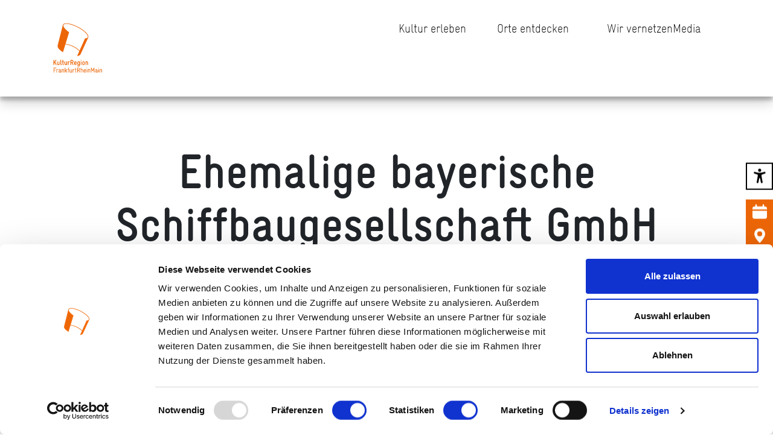

--- FILE ---
content_type: text/html; charset=UTF-8
request_url: https://www.krfrm.de/venue/ehemalige-bayerische-schiffbaugesellschaft-gmbh/
body_size: 15914
content:
<!doctype html>
<html dir="ltr" lang="de" prefix="og: https://ogp.me/ns#">
<head>
    <meta charset="UTF-8"/>
    <meta name="viewport" content="width=device-width, initial-scale=1"/>
    <link rel="icon" type="image/x-icon" href="https://www.krfrm.de/wp-content/themes/kulturregion/assets/favicon.ico">
    <script type="text/javascript" data-cookieconsent="ignore">
	window.dataLayer = window.dataLayer || [];

	function gtag() {
		dataLayer.push(arguments);
	}

	gtag("consent", "default", {
		ad_personalization: "denied",
		ad_storage: "denied",
		ad_user_data: "denied",
		analytics_storage: "denied",
		functionality_storage: "denied",
		personalization_storage: "denied",
		security_storage: "granted",
		wait_for_update: 500,
	});
	gtag("set", "ads_data_redaction", true);
	</script>
<script type="text/javascript"
		id="Cookiebot"
		src="https://consent.cookiebot.com/uc.js"
		data-implementation="wp"
		data-cbid="1d275abd-dea3-448a-a9e1-50c346824b35"
						data-culture="DE"
				data-blockingmode="auto"
	></script>
<title>Ehemalige bayerische Schiffbaugesellschaft GmbH - KulturRegion FrankfurtRheinMain</title>

		<!-- All in One SEO 4.9.1.1 - aioseo.com -->
	<meta name="description" content="Ende des 19. Jahrhunderts geht die Ära des traditionellen Holzschiffbaus zu Ende: 1897 wird das erste eiserne Wasserfahrzeug auf der Schellenberger-Werft auf Kiel gelegt, dem bald Nachen, Pontons, Eimerkettenbagger, Kettenschleppschiffe und Schleppkähne aus dem neuen Werkstoff folgen. Schiff-vor Fertigstellung des Gesamtkomplexes begann die Produktion textiler Viskosefasern. Mitte der 30er Jahre wurde die Produktpalette um technische" />
	<meta name="robots" content="max-image-preview:large" />
	<link rel="canonical" href="https://www.krfrm.de/venue/ehemalige-bayerische-schiffbaugesellschaft-gmbh/" />
	<meta name="generator" content="All in One SEO (AIOSEO) 4.9.1.1" />
		<meta property="og:locale" content="de_DE" />
		<meta property="og:site_name" content="KulturRegion FrankfurtRheinMain -" />
		<meta property="og:type" content="article" />
		<meta property="og:title" content="Ehemalige bayerische Schiffbaugesellschaft GmbH - KulturRegion FrankfurtRheinMain" />
		<meta property="og:description" content="Ende des 19. Jahrhunderts geht die Ära des traditionellen Holzschiffbaus zu Ende: 1897 wird das erste eiserne Wasserfahrzeug auf der Schellenberger-Werft auf Kiel gelegt, dem bald Nachen, Pontons, Eimerkettenbagger, Kettenschleppschiffe und Schleppkähne aus dem neuen Werkstoff folgen. Schiff-vor Fertigstellung des Gesamtkomplexes begann die Produktion textiler Viskosefasern. Mitte der 30er Jahre wurde die Produktpalette um technische" />
		<meta property="og:url" content="https://www.krfrm.de/venue/ehemalige-bayerische-schiffbaugesellschaft-gmbh/" />
		<meta property="og:image" content="https://www.krfrm.de/wp-content/uploads/2023/08/logo.svg" />
		<meta property="og:image:secure_url" content="https://www.krfrm.de/wp-content/uploads/2023/08/logo.svg" />
		<meta property="og:image:width" content="1" />
		<meta property="og:image:height" content="1" />
		<meta property="article:published_time" content="2023-10-17T07:41:08+00:00" />
		<meta property="article:modified_time" content="2023-10-26T15:19:39+00:00" />
		<meta property="article:publisher" content="https://www.facebook.com/KulturRegionFRM/" />
		<meta name="twitter:card" content="summary_large_image" />
		<meta name="twitter:title" content="Ehemalige bayerische Schiffbaugesellschaft GmbH - KulturRegion FrankfurtRheinMain" />
		<meta name="twitter:description" content="Ende des 19. Jahrhunderts geht die Ära des traditionellen Holzschiffbaus zu Ende: 1897 wird das erste eiserne Wasserfahrzeug auf der Schellenberger-Werft auf Kiel gelegt, dem bald Nachen, Pontons, Eimerkettenbagger, Kettenschleppschiffe und Schleppkähne aus dem neuen Werkstoff folgen. Schiff-vor Fertigstellung des Gesamtkomplexes begann die Produktion textiler Viskosefasern. Mitte der 30er Jahre wurde die Produktpalette um technische" />
		<meta name="twitter:image" content="https://www.krfrm.de/wp-content/uploads/2023/08/logo.svg" />
		<script type="application/ld+json" class="aioseo-schema">
			{"@context":"https:\/\/schema.org","@graph":[{"@type":"BreadcrumbList","@id":"https:\/\/www.krfrm.de\/venue\/ehemalige-bayerische-schiffbaugesellschaft-gmbh\/#breadcrumblist","itemListElement":[{"@type":"ListItem","@id":"https:\/\/www.krfrm.de#listItem","position":1,"name":"Zu Hause","item":"https:\/\/www.krfrm.de","nextItem":{"@type":"ListItem","@id":"https:\/\/www.krfrm.de\/venue\/ehemalige-bayerische-schiffbaugesellschaft-gmbh\/#listItem","name":"Ehemalige bayerische Schiffbaugesellschaft GmbH"}},{"@type":"ListItem","@id":"https:\/\/www.krfrm.de\/venue\/ehemalige-bayerische-schiffbaugesellschaft-gmbh\/#listItem","position":2,"name":"Ehemalige bayerische Schiffbaugesellschaft GmbH","previousItem":{"@type":"ListItem","@id":"https:\/\/www.krfrm.de#listItem","name":"Zu Hause"}}]},{"@type":"Organization","@id":"https:\/\/www.krfrm.de\/#organization","name":"KulturRegion FrankfurtRheinMain","url":"https:\/\/www.krfrm.de\/","telephone":"+496925771780","logo":{"@type":"ImageObject","url":"https:\/\/krfrm.etage3.com\/wp-content\/uploads\/2023\/10\/presse_1.png","@id":"https:\/\/www.krfrm.de\/venue\/ehemalige-bayerische-schiffbaugesellschaft-gmbh\/#organizationLogo"},"image":{"@id":"https:\/\/www.krfrm.de\/venue\/ehemalige-bayerische-schiffbaugesellschaft-gmbh\/#organizationLogo"},"sameAs":["https:\/\/www.facebook.com\/KulturRegionFRM\/","https:\/\/www.instagram.com\/kulturregion_frm\/","https:\/\/www.youtube.com\/channel\/UCb2LubZod5i-JaRMUZl2M5Q"]},{"@type":"WebPage","@id":"https:\/\/www.krfrm.de\/venue\/ehemalige-bayerische-schiffbaugesellschaft-gmbh\/#webpage","url":"https:\/\/www.krfrm.de\/venue\/ehemalige-bayerische-schiffbaugesellschaft-gmbh\/","name":"Ehemalige bayerische Schiffbaugesellschaft GmbH - KulturRegion FrankfurtRheinMain","description":"Ende des 19. Jahrhunderts geht die \u00c4ra des traditionellen Holzschiffbaus zu Ende: 1897 wird das erste eiserne Wasserfahrzeug auf der Schellenberger-Werft auf Kiel gelegt, dem bald Nachen, Pontons, Eimerkettenbagger, Kettenschleppschiffe und Schleppk\u00e4hne aus dem neuen Werkstoff folgen. Schiff-vor Fertigstellung des Gesamtkomplexes begann die Produktion textiler Viskosefasern. Mitte der 30er Jahre wurde die Produktpalette um technische","inLanguage":"de-DE","isPartOf":{"@id":"https:\/\/www.krfrm.de\/#website"},"breadcrumb":{"@id":"https:\/\/www.krfrm.de\/venue\/ehemalige-bayerische-schiffbaugesellschaft-gmbh\/#breadcrumblist"},"datePublished":"2023-10-17T07:41:08+02:00","dateModified":"2023-10-26T15:19:39+02:00"},{"@type":"WebSite","@id":"https:\/\/www.krfrm.de\/#website","url":"https:\/\/www.krfrm.de\/","name":"KulturRegion FrankfurtRheinMain","inLanguage":"de-DE","publisher":{"@id":"https:\/\/www.krfrm.de\/#organization"}}]}
		</script>
		<!-- All in One SEO -->

<link rel="alternate" title="oEmbed (JSON)" type="application/json+oembed" href="https://www.krfrm.de/wp-json/oembed/1.0/embed?url=https%3A%2F%2Fwww.krfrm.de%2Fvenue%2Fehemalige-bayerische-schiffbaugesellschaft-gmbh%2F" />
<link rel="alternate" title="oEmbed (XML)" type="text/xml+oembed" href="https://www.krfrm.de/wp-json/oembed/1.0/embed?url=https%3A%2F%2Fwww.krfrm.de%2Fvenue%2Fehemalige-bayerische-schiffbaugesellschaft-gmbh%2F&#038;format=xml" />
<style id='wp-img-auto-sizes-contain-inline-css' type='text/css'>
img:is([sizes=auto i],[sizes^="auto," i]){contain-intrinsic-size:3000px 1500px}
/*# sourceURL=wp-img-auto-sizes-contain-inline-css */
</style>
<style id='wp-emoji-styles-inline-css' type='text/css'>

	img.wp-smiley, img.emoji {
		display: inline !important;
		border: none !important;
		box-shadow: none !important;
		height: 1em !important;
		width: 1em !important;
		margin: 0 0.07em !important;
		vertical-align: -0.1em !important;
		background: none !important;
		padding: 0 !important;
	}
/*# sourceURL=wp-emoji-styles-inline-css */
</style>
<style id='wp-block-library-inline-css' type='text/css'>
:root{--wp-block-synced-color:#7a00df;--wp-block-synced-color--rgb:122,0,223;--wp-bound-block-color:var(--wp-block-synced-color);--wp-editor-canvas-background:#ddd;--wp-admin-theme-color:#007cba;--wp-admin-theme-color--rgb:0,124,186;--wp-admin-theme-color-darker-10:#006ba1;--wp-admin-theme-color-darker-10--rgb:0,107,160.5;--wp-admin-theme-color-darker-20:#005a87;--wp-admin-theme-color-darker-20--rgb:0,90,135;--wp-admin-border-width-focus:2px}@media (min-resolution:192dpi){:root{--wp-admin-border-width-focus:1.5px}}.wp-element-button{cursor:pointer}:root .has-very-light-gray-background-color{background-color:#eee}:root .has-very-dark-gray-background-color{background-color:#313131}:root .has-very-light-gray-color{color:#eee}:root .has-very-dark-gray-color{color:#313131}:root .has-vivid-green-cyan-to-vivid-cyan-blue-gradient-background{background:linear-gradient(135deg,#00d084,#0693e3)}:root .has-purple-crush-gradient-background{background:linear-gradient(135deg,#34e2e4,#4721fb 50%,#ab1dfe)}:root .has-hazy-dawn-gradient-background{background:linear-gradient(135deg,#faaca8,#dad0ec)}:root .has-subdued-olive-gradient-background{background:linear-gradient(135deg,#fafae1,#67a671)}:root .has-atomic-cream-gradient-background{background:linear-gradient(135deg,#fdd79a,#004a59)}:root .has-nightshade-gradient-background{background:linear-gradient(135deg,#330968,#31cdcf)}:root .has-midnight-gradient-background{background:linear-gradient(135deg,#020381,#2874fc)}:root{--wp--preset--font-size--normal:16px;--wp--preset--font-size--huge:42px}.has-regular-font-size{font-size:1em}.has-larger-font-size{font-size:2.625em}.has-normal-font-size{font-size:var(--wp--preset--font-size--normal)}.has-huge-font-size{font-size:var(--wp--preset--font-size--huge)}.has-text-align-center{text-align:center}.has-text-align-left{text-align:left}.has-text-align-right{text-align:right}.has-fit-text{white-space:nowrap!important}#end-resizable-editor-section{display:none}.aligncenter{clear:both}.items-justified-left{justify-content:flex-start}.items-justified-center{justify-content:center}.items-justified-right{justify-content:flex-end}.items-justified-space-between{justify-content:space-between}.screen-reader-text{border:0;clip-path:inset(50%);height:1px;margin:-1px;overflow:hidden;padding:0;position:absolute;width:1px;word-wrap:normal!important}.screen-reader-text:focus{background-color:#ddd;clip-path:none;color:#444;display:block;font-size:1em;height:auto;left:5px;line-height:normal;padding:15px 23px 14px;text-decoration:none;top:5px;width:auto;z-index:100000}html :where(.has-border-color){border-style:solid}html :where([style*=border-top-color]){border-top-style:solid}html :where([style*=border-right-color]){border-right-style:solid}html :where([style*=border-bottom-color]){border-bottom-style:solid}html :where([style*=border-left-color]){border-left-style:solid}html :where([style*=border-width]){border-style:solid}html :where([style*=border-top-width]){border-top-style:solid}html :where([style*=border-right-width]){border-right-style:solid}html :where([style*=border-bottom-width]){border-bottom-style:solid}html :where([style*=border-left-width]){border-left-style:solid}html :where(img[class*=wp-image-]){height:auto;max-width:100%}:where(figure){margin:0 0 1em}html :where(.is-position-sticky){--wp-admin--admin-bar--position-offset:var(--wp-admin--admin-bar--height,0px)}@media screen and (max-width:600px){html :where(.is-position-sticky){--wp-admin--admin-bar--position-offset:0px}}

/*# sourceURL=wp-block-library-inline-css */
</style><style id='global-styles-inline-css' type='text/css'>
:root{--wp--preset--aspect-ratio--square: 1;--wp--preset--aspect-ratio--4-3: 4/3;--wp--preset--aspect-ratio--3-4: 3/4;--wp--preset--aspect-ratio--3-2: 3/2;--wp--preset--aspect-ratio--2-3: 2/3;--wp--preset--aspect-ratio--16-9: 16/9;--wp--preset--aspect-ratio--9-16: 9/16;--wp--preset--color--black: #000000;--wp--preset--color--cyan-bluish-gray: #abb8c3;--wp--preset--color--white: #ffffff;--wp--preset--color--pale-pink: #f78da7;--wp--preset--color--vivid-red: #cf2e2e;--wp--preset--color--luminous-vivid-orange: #ff6900;--wp--preset--color--luminous-vivid-amber: #fcb900;--wp--preset--color--light-green-cyan: #7bdcb5;--wp--preset--color--vivid-green-cyan: #00d084;--wp--preset--color--pale-cyan-blue: #8ed1fc;--wp--preset--color--vivid-cyan-blue: #0693e3;--wp--preset--color--vivid-purple: #9b51e0;--wp--preset--gradient--vivid-cyan-blue-to-vivid-purple: linear-gradient(135deg,rgb(6,147,227) 0%,rgb(155,81,224) 100%);--wp--preset--gradient--light-green-cyan-to-vivid-green-cyan: linear-gradient(135deg,rgb(122,220,180) 0%,rgb(0,208,130) 100%);--wp--preset--gradient--luminous-vivid-amber-to-luminous-vivid-orange: linear-gradient(135deg,rgb(252,185,0) 0%,rgb(255,105,0) 100%);--wp--preset--gradient--luminous-vivid-orange-to-vivid-red: linear-gradient(135deg,rgb(255,105,0) 0%,rgb(207,46,46) 100%);--wp--preset--gradient--very-light-gray-to-cyan-bluish-gray: linear-gradient(135deg,rgb(238,238,238) 0%,rgb(169,184,195) 100%);--wp--preset--gradient--cool-to-warm-spectrum: linear-gradient(135deg,rgb(74,234,220) 0%,rgb(151,120,209) 20%,rgb(207,42,186) 40%,rgb(238,44,130) 60%,rgb(251,105,98) 80%,rgb(254,248,76) 100%);--wp--preset--gradient--blush-light-purple: linear-gradient(135deg,rgb(255,206,236) 0%,rgb(152,150,240) 100%);--wp--preset--gradient--blush-bordeaux: linear-gradient(135deg,rgb(254,205,165) 0%,rgb(254,45,45) 50%,rgb(107,0,62) 100%);--wp--preset--gradient--luminous-dusk: linear-gradient(135deg,rgb(255,203,112) 0%,rgb(199,81,192) 50%,rgb(65,88,208) 100%);--wp--preset--gradient--pale-ocean: linear-gradient(135deg,rgb(255,245,203) 0%,rgb(182,227,212) 50%,rgb(51,167,181) 100%);--wp--preset--gradient--electric-grass: linear-gradient(135deg,rgb(202,248,128) 0%,rgb(113,206,126) 100%);--wp--preset--gradient--midnight: linear-gradient(135deg,rgb(2,3,129) 0%,rgb(40,116,252) 100%);--wp--preset--font-size--small: 13px;--wp--preset--font-size--medium: 20px;--wp--preset--font-size--large: 36px;--wp--preset--font-size--x-large: 42px;--wp--preset--spacing--20: 0.44rem;--wp--preset--spacing--30: 0.67rem;--wp--preset--spacing--40: 1rem;--wp--preset--spacing--50: 1.5rem;--wp--preset--spacing--60: 2.25rem;--wp--preset--spacing--70: 3.38rem;--wp--preset--spacing--80: 5.06rem;--wp--preset--shadow--natural: 6px 6px 9px rgba(0, 0, 0, 0.2);--wp--preset--shadow--deep: 12px 12px 50px rgba(0, 0, 0, 0.4);--wp--preset--shadow--sharp: 6px 6px 0px rgba(0, 0, 0, 0.2);--wp--preset--shadow--outlined: 6px 6px 0px -3px rgb(255, 255, 255), 6px 6px rgb(0, 0, 0);--wp--preset--shadow--crisp: 6px 6px 0px rgb(0, 0, 0);}:where(.is-layout-flex){gap: 0.5em;}:where(.is-layout-grid){gap: 0.5em;}body .is-layout-flex{display: flex;}.is-layout-flex{flex-wrap: wrap;align-items: center;}.is-layout-flex > :is(*, div){margin: 0;}body .is-layout-grid{display: grid;}.is-layout-grid > :is(*, div){margin: 0;}:where(.wp-block-columns.is-layout-flex){gap: 2em;}:where(.wp-block-columns.is-layout-grid){gap: 2em;}:where(.wp-block-post-template.is-layout-flex){gap: 1.25em;}:where(.wp-block-post-template.is-layout-grid){gap: 1.25em;}.has-black-color{color: var(--wp--preset--color--black) !important;}.has-cyan-bluish-gray-color{color: var(--wp--preset--color--cyan-bluish-gray) !important;}.has-white-color{color: var(--wp--preset--color--white) !important;}.has-pale-pink-color{color: var(--wp--preset--color--pale-pink) !important;}.has-vivid-red-color{color: var(--wp--preset--color--vivid-red) !important;}.has-luminous-vivid-orange-color{color: var(--wp--preset--color--luminous-vivid-orange) !important;}.has-luminous-vivid-amber-color{color: var(--wp--preset--color--luminous-vivid-amber) !important;}.has-light-green-cyan-color{color: var(--wp--preset--color--light-green-cyan) !important;}.has-vivid-green-cyan-color{color: var(--wp--preset--color--vivid-green-cyan) !important;}.has-pale-cyan-blue-color{color: var(--wp--preset--color--pale-cyan-blue) !important;}.has-vivid-cyan-blue-color{color: var(--wp--preset--color--vivid-cyan-blue) !important;}.has-vivid-purple-color{color: var(--wp--preset--color--vivid-purple) !important;}.has-black-background-color{background-color: var(--wp--preset--color--black) !important;}.has-cyan-bluish-gray-background-color{background-color: var(--wp--preset--color--cyan-bluish-gray) !important;}.has-white-background-color{background-color: var(--wp--preset--color--white) !important;}.has-pale-pink-background-color{background-color: var(--wp--preset--color--pale-pink) !important;}.has-vivid-red-background-color{background-color: var(--wp--preset--color--vivid-red) !important;}.has-luminous-vivid-orange-background-color{background-color: var(--wp--preset--color--luminous-vivid-orange) !important;}.has-luminous-vivid-amber-background-color{background-color: var(--wp--preset--color--luminous-vivid-amber) !important;}.has-light-green-cyan-background-color{background-color: var(--wp--preset--color--light-green-cyan) !important;}.has-vivid-green-cyan-background-color{background-color: var(--wp--preset--color--vivid-green-cyan) !important;}.has-pale-cyan-blue-background-color{background-color: var(--wp--preset--color--pale-cyan-blue) !important;}.has-vivid-cyan-blue-background-color{background-color: var(--wp--preset--color--vivid-cyan-blue) !important;}.has-vivid-purple-background-color{background-color: var(--wp--preset--color--vivid-purple) !important;}.has-black-border-color{border-color: var(--wp--preset--color--black) !important;}.has-cyan-bluish-gray-border-color{border-color: var(--wp--preset--color--cyan-bluish-gray) !important;}.has-white-border-color{border-color: var(--wp--preset--color--white) !important;}.has-pale-pink-border-color{border-color: var(--wp--preset--color--pale-pink) !important;}.has-vivid-red-border-color{border-color: var(--wp--preset--color--vivid-red) !important;}.has-luminous-vivid-orange-border-color{border-color: var(--wp--preset--color--luminous-vivid-orange) !important;}.has-luminous-vivid-amber-border-color{border-color: var(--wp--preset--color--luminous-vivid-amber) !important;}.has-light-green-cyan-border-color{border-color: var(--wp--preset--color--light-green-cyan) !important;}.has-vivid-green-cyan-border-color{border-color: var(--wp--preset--color--vivid-green-cyan) !important;}.has-pale-cyan-blue-border-color{border-color: var(--wp--preset--color--pale-cyan-blue) !important;}.has-vivid-cyan-blue-border-color{border-color: var(--wp--preset--color--vivid-cyan-blue) !important;}.has-vivid-purple-border-color{border-color: var(--wp--preset--color--vivid-purple) !important;}.has-vivid-cyan-blue-to-vivid-purple-gradient-background{background: var(--wp--preset--gradient--vivid-cyan-blue-to-vivid-purple) !important;}.has-light-green-cyan-to-vivid-green-cyan-gradient-background{background: var(--wp--preset--gradient--light-green-cyan-to-vivid-green-cyan) !important;}.has-luminous-vivid-amber-to-luminous-vivid-orange-gradient-background{background: var(--wp--preset--gradient--luminous-vivid-amber-to-luminous-vivid-orange) !important;}.has-luminous-vivid-orange-to-vivid-red-gradient-background{background: var(--wp--preset--gradient--luminous-vivid-orange-to-vivid-red) !important;}.has-very-light-gray-to-cyan-bluish-gray-gradient-background{background: var(--wp--preset--gradient--very-light-gray-to-cyan-bluish-gray) !important;}.has-cool-to-warm-spectrum-gradient-background{background: var(--wp--preset--gradient--cool-to-warm-spectrum) !important;}.has-blush-light-purple-gradient-background{background: var(--wp--preset--gradient--blush-light-purple) !important;}.has-blush-bordeaux-gradient-background{background: var(--wp--preset--gradient--blush-bordeaux) !important;}.has-luminous-dusk-gradient-background{background: var(--wp--preset--gradient--luminous-dusk) !important;}.has-pale-ocean-gradient-background{background: var(--wp--preset--gradient--pale-ocean) !important;}.has-electric-grass-gradient-background{background: var(--wp--preset--gradient--electric-grass) !important;}.has-midnight-gradient-background{background: var(--wp--preset--gradient--midnight) !important;}.has-small-font-size{font-size: var(--wp--preset--font-size--small) !important;}.has-medium-font-size{font-size: var(--wp--preset--font-size--medium) !important;}.has-large-font-size{font-size: var(--wp--preset--font-size--large) !important;}.has-x-large-font-size{font-size: var(--wp--preset--font-size--x-large) !important;}
/*# sourceURL=global-styles-inline-css */
</style>

<style id='classic-theme-styles-inline-css' type='text/css'>
/*! This file is auto-generated */
.wp-block-button__link{color:#fff;background-color:#32373c;border-radius:9999px;box-shadow:none;text-decoration:none;padding:calc(.667em + 2px) calc(1.333em + 2px);font-size:1.125em}.wp-block-file__button{background:#32373c;color:#fff;text-decoration:none}
/*# sourceURL=/wp-includes/css/classic-themes.min.css */
</style>
<link rel='stylesheet' id='main-css' href='https://www.krfrm.de/wp-content/themes/kulturregion/assets/main-31206142.css?ver=6.9' type='text/css' media='all' />
<link rel="https://api.w.org/" href="https://www.krfrm.de/wp-json/" /><link rel="alternate" title="JSON" type="application/json" href="https://www.krfrm.de/wp-json/wp/v2/venue/3448" /><link rel="EditURI" type="application/rsd+xml" title="RSD" href="https://www.krfrm.de/xmlrpc.php?rsd" />
<meta name="generator" content="WordPress 6.9" />
<link rel='shortlink' href='https://www.krfrm.de/?p=3448' />
</head>

<body class="wp-singular venue-template-default single single-venue postid-3448 wp-theme-kulturregion">


<div class="main-menu" style="">
    <a href="/" tabindex="2">
        <div class="main-menu-logo">
            <?xml version="1.0"?>
<svg xmlns="http://www.w3.org/2000/svg" viewBox="-10 -10 145 145">
    <path fill="currentColor" d="M60.75,8.7C44,.1,26.87-3,23.62,3.42a4.49,4.49,0,0,0-.39,1.07l-12.87,51a2.25,2.25,0,0,0-.09.35C8.7,62.75,20.38,70.26,23.76,72.34l6.08-20a75.06,75.06,0,0,1,14.52,4.18C54,60.47,61,65.53,64.44,70L59.09,82c3-.51,6.81-1.24,8.46-4.3a3.73,3.73,0,0,0,.16-.35L86.9,35.61c3-6.44-9.44-18.37-26.15-26.91M85.63,35l0,.1c-1.18,2.3-4.8,2.58-6.84,2.65L65.08,68.53c-3.94-4.76-11.37-9.68-20.19-13.28a100,100,0,0,0-14.67-4.13L39,22.43c-.82-.58-15.9-11.19-14.35-17.7a3.3,3.3,0,0,1,.26-.68C27.36-.86,42.69,1,60.12,10,77.39,18.78,87.94,30,85.63,35m35.75,87.6a.6.6,0,0,1-.64.63.62.62,0,0,1-.66-.63v-5.09a1.46,1.46,0,0,0-1.48-1.46h-.15a1.47,1.47,0,0,0-1.49,1.46v5.09a.61.61,0,0,1-.65.63.62.62,0,0,1-.66-.63v-7.21a.65.65,0,0,1,.68-.65.64.64,0,0,1,.65.52,2.11,2.11,0,0,1,1.48-.52h.16a2.59,2.59,0,0,1,2.76,2.77Zm-7.67,0a.66.66,0,0,1-1.31,0v-7.21a.66.66,0,0,1,1.31,0Zm0-10.43a.66.66,0,1,1-1.31,0v-.38a.66.66,0,0,1,1.31,0Zm-5.12,8.31v-1.36c-1.27.31-3,.31-3.1,1.48v.14c0,.74.59,1.2,1.46,1.2h.16a1.47,1.47,0,0,0,1.48-1.46m2.31,2.1a.62.62,0,0,1-.64.65h-.12a1.57,1.57,0,0,1-1.17-.66,2.85,2.85,0,0,1-1.86.67H107a2.55,2.55,0,0,1-2.77-2.46v-.21c.14-2.72,3.93-2.25,4.36-2.82a.58.58,0,0,0,0-.29,1.26,1.26,0,0,0-1.39-1.4h-.13a1.44,1.44,0,0,0-1.39.86.63.63,0,0,1-.59.35.64.64,0,0,1-.65-.61.62.62,0,0,1,.07-.31,2.68,2.68,0,0,1,2.56-1.6h.13a2.65,2.65,0,0,1,2.7,2.65v4a.51.51,0,0,0,.45.57.61.61,0,0,1,.55.62m-8.48,0a.65.65,0,0,1-1.3,0v-8.43l-2.28,5.22a.74.74,0,0,1-.72.45.76.76,0,0,1-.74-.45L95,114.19v8.43a.61.61,0,0,1-.65.63.62.62,0,0,1-.66-.63v-10.7c0-.47.18-.76.78-.76h0a.78.78,0,0,1,.78.5l2.75,6.17,2.74-6.17a.78.78,0,0,1,.8-.5h0c.6,0,.75.29.75.76Zm-10.66,0a.6.6,0,0,1-.64.63.61.61,0,0,1-.65-.63v-5.09A1.47,1.47,0,0,0,89,116.07h-.16a1.47,1.47,0,0,0-1.48,1.46v5.09a.66.66,0,0,1-1.31,0v-7.21a.67.67,0,0,1,1.33-.13,2.08,2.08,0,0,1,1.48-.52H89a2.59,2.59,0,0,1,2.76,2.77Zm-7.67,0a.61.61,0,0,1-.65.63.62.62,0,0,1-.66-.63v-7.21a.63.63,0,0,1,.66-.65.62.62,0,0,1,.65.65Zm0-10.43a.63.63,0,0,1-.65.66.64.64,0,0,1-.66-.66v-.38a.63.63,0,0,1,.66-.65.62.62,0,0,1,.65.65Zm-4.27,6.21v-.85a1.48,1.48,0,0,0-1.45-1.48H78.2a1.47,1.47,0,0,0-1.48,1.46v.87Zm1.31.56a.66.66,0,0,1-.65.66H76.72v.88A1.46,1.46,0,0,0,78.18,122h.18a1.43,1.43,0,0,0,1.34-.88.6.6,0,0,1,.57-.41.68.68,0,0,1,.67.67.6.6,0,0,1-.07.3,2.66,2.66,0,0,1-2.51,1.61h-.18a2.74,2.74,0,0,1-2.77-2.75v-3a2.77,2.77,0,0,1,2.77-2.77h.18a2.74,2.74,0,0,1,2.77,2.79Zm-7.25,3.66a.66.66,0,0,1-1.31,0v-5.09a1.56,1.56,0,0,0-3.1-.08v5.17a.62.62,0,0,1-.66.63.61.61,0,0,1-.65-.63V111.81a.62.62,0,0,1,.65-.65.63.63,0,0,1,.66.65v3.47a2.08,2.08,0,0,1,1.5-.52h.13a2.77,2.77,0,0,1,2.78,2.77Zm-8.77-7.93v-.15a2,2,0,0,0-2-2H60.9v4.09h2.31a1.91,1.91,0,0,0,1.9-2m1.31,0a3.26,3.26,0,0,1-2.36,3.17l2.13,4.46a.6.6,0,0,1,.07.3.63.63,0,0,1-.69.63.61.61,0,0,1-.57-.36L62.66,118H60.9v4.66a.61.61,0,0,1-.65.63.62.62,0,0,1-.66-.63v-10.7a.68.68,0,0,1,.66-.66h2.89a3.28,3.28,0,0,1,3.28,3.28Zm-9,7.93a.6.6,0,0,1-.65.63A2.24,2.24,0,0,1,54.51,121v-4.88h-.6a.66.66,0,1,1,0-1.31h.6v-3a.66.66,0,0,1,1.31,0v3h.93a.66.66,0,1,1,0,1.31h-.93V121a1,1,0,0,0,1,1,.61.61,0,0,1,.6.66m-5.15-6.57a.62.62,0,0,1-.64.62.76.76,0,0,1-.53-.24,1,1,0,0,0-.79-.36c-1,0-1.16.6-1.16,1.15v5.36a.62.62,0,0,1-.65.67.63.63,0,0,1-.66-.67v-7.17a.66.66,0,0,1,.68-.65.59.59,0,0,1,.56.34,1.83,1.83,0,0,1,1.24-.34,2.13,2.13,0,0,1,1.8.84.83.83,0,0,1,.15.45m-6.22,6.57a.62.62,0,0,1-.65.63.63.63,0,0,1-.66-.49,2.13,2.13,0,0,1-1.48.49h-.15a2.57,2.57,0,0,1-2.78-2.75v-5.09a.66.66,0,0,1,1.31,0v5.09A1.46,1.46,0,0,0,43.11,122h.15a1.46,1.46,0,0,0,1.48-1.46v-5.09a.63.63,0,0,1,.66-.65.62.62,0,0,1,.65.65Zm-6.89-10.81a.63.63,0,0,1-.65.66.91.91,0,0,0-.92,1v1.38h.81a.62.62,0,0,1,.66.66.64.64,0,0,1-.66.65h-.81v6.5a.61.61,0,0,1-.65.63.62.62,0,0,1-.66-.63v-6.5H35.9a.66.66,0,0,1,0-1.31h.38v-1.38a2.19,2.19,0,0,1,2.23-2.27.63.63,0,0,1,.65.65m-5,10.81a.65.65,0,0,1-.68.63.57.57,0,0,1-.55-.32l-2.15-3.78-1.16,1.24v2.23a.61.61,0,0,1-.65.63.62.62,0,0,1-.66-.63V111.81a.63.63,0,0,1,.66-.65.62.62,0,0,1,.65.65v6.65L32.91,115a.61.61,0,0,1,.46-.22.67.67,0,0,1,.67.67.63.63,0,0,1-.18.45l-2.14,2.27,2.36,4.14a.59.59,0,0,1,.09.33m-7.72,0a.6.6,0,0,1-.64.63.62.62,0,0,1-.66-.63v-5.09a1.46,1.46,0,0,0-1.48-1.46h-.15A1.47,1.47,0,0,0,22,117.53v5.09a.62.62,0,0,1-.66.63.61.61,0,0,1-.65-.63v-7.21a.64.64,0,0,1,.67-.65.63.63,0,0,1,.65.52,2.12,2.12,0,0,1,1.49-.52h.15a2.59,2.59,0,0,1,2.76,2.77ZM17,120.5v-1.36c-1.28.31-3.05.31-3.11,1.48v.14c0,.74.59,1.2,1.47,1.2h.15A1.47,1.47,0,0,0,17,120.5m2.3,2.1a.61.61,0,0,1-.63.65h-.12a1.6,1.6,0,0,1-1.18-.66,2.81,2.81,0,0,1-1.86.67h-.15a2.56,2.56,0,0,1-2.78-2.46v-.21c.14-2.72,3.93-2.25,4.37-2.82a.58.58,0,0,0,.05-.29,1.26,1.26,0,0,0-1.4-1.4h-.12a1.44,1.44,0,0,0-1.4.86.62.62,0,0,1-.58.35.64.64,0,0,1-.66-.61.62.62,0,0,1,.07-.31,2.68,2.68,0,0,1,2.57-1.6h.12a2.66,2.66,0,0,1,2.71,2.65v4a.51.51,0,0,0,.44.57.6.6,0,0,1,.55.62m-7.63-6.55a.62.62,0,0,1-.63.62.76.76,0,0,1-.54-.24,1,1,0,0,0-.79-.36c-1,0-1.16.6-1.16,1.15v5.36a.62.62,0,0,1-.65.67.63.63,0,0,1-.66-.67v-7.17a.66.66,0,0,1,.68-.65.61.61,0,0,1,.57.34,1.8,1.8,0,0,1,1.24-.34,2.13,2.13,0,0,1,1.79.84.83.83,0,0,1,.15.45m-4.82-4.13a.61.61,0,0,1-.66.65H1.47v3.79H4.76a.66.66,0,0,1,0,1.31H1.47v5a.62.62,0,0,1-.66.63.61.61,0,0,1-.65-.63v-10.7a.68.68,0,0,1,.65-.66H6.2a.62.62,0,0,1,.66.66m79.45-8.38a.84.84,0,0,1-.88.87.85.85,0,0,1-.88-.87V98.39a1.25,1.25,0,0,0-1.26-1.28h-.17a1.27,1.27,0,0,0-1.28,1.28v5.15a.88.88,0,0,1-1.76,0v-7.3a.85.85,0,0,1,.88-.88.9.9,0,0,1,.88.48,1.52,1.52,0,0,1,1.28-.48h.17a2.93,2.93,0,0,1,3,3Zm-10-2.09V98.33A1.23,1.23,0,0,0,75,97.11h-.15a1.22,1.22,0,0,0-1.28,1.22v3.12a1.22,1.22,0,0,0,1.28,1.23H75a1.23,1.23,0,0,0,1.28-1.23m1.76,0a3,3,0,0,1-3,3h-.15a3,3,0,0,1-3-3V98.33a3,3,0,0,1,3-3H75a3,3,0,0,1,3,3ZM69.77,92.8a.84.84,0,0,1-.88.86A.83.83,0,0,1,68,92.8v-.39a.83.83,0,0,1,.86-.88.84.84,0,0,1,.88.88Zm0,10.74a.85.85,0,0,1-.88.87.84.84,0,0,1-.88-.87v-7.3a.85.85,0,0,1,.88-.88.86.86,0,0,1,.88.88ZM64,101.42v-3a1.24,1.24,0,0,0-1.27-1.26h-.17a1.25,1.25,0,0,0-1.26,1.28v3a1.26,1.26,0,0,0,1.26,1.28h.17A1.24,1.24,0,0,0,64,101.42m1.76,3.81a3,3,0,0,1-3,3h-.17a3.23,3.23,0,0,1-3.15-2.06.8.8,0,0,1,0-.29.87.87,0,0,1,.91-.84c1.1,0,.46,1.44,2.29,1.44h.17A1.26,1.26,0,0,0,64,105.23V104a1.52,1.52,0,0,1-1.27.46h-.17a3,3,0,0,1-3-3v-3a3,3,0,0,1,3-3h.17a1.83,1.83,0,0,1,1.27.48.88.88,0,0,1,.89-.48.85.85,0,0,1,.87.88ZM56,99.16v-.77a1.27,1.27,0,0,0-1.25-1.28h-.17a1.24,1.24,0,0,0-1.3,1.22v.83Zm1.76.75a.89.89,0,0,1-.88.88h-3.6v.66a1.23,1.23,0,0,0,1.29,1.23h.14c1.27,0,1-1.26,1.93-1.26a.84.84,0,0,1,.91.78,1.27,1.27,0,0,1-.09.41,2.84,2.84,0,0,1-2.75,1.8h-.14a3,3,0,0,1-3-3V98.33a3,3,0,0,1,3-3h.14a3,3,0,0,1,3,3Zm-9.56-4.53v-.16a1.77,1.77,0,0,0-1.76-1.84H44.25V97.2h2.18a1.75,1.75,0,0,0,1.74-1.82m1.76,0a3.5,3.5,0,0,1-2.33,3.39l2.1,4.39a1.22,1.22,0,0,1,.09.38.87.87,0,0,1-.94.87.79.79,0,0,1-.75-.48l-2.37-5H44.25v4.6a.82.82,0,0,1-.86.87.84.84,0,0,1-.9-.87v-11a.92.92,0,0,1,.88-.88h3a3.57,3.57,0,0,1,3.57,3.58ZM40.73,97c0,.5-.52.76-.94.76-.8,0-.33-.66-1.3-.66-.51,0-.93.18-.93.82v5.58a.87.87,0,0,1-.9.9.85.85,0,0,1-.87-.9V96.24a.84.84,0,0,1,.88-.88c.43,0,.74.09.89.37a1.14,1.14,0,0,1,.89-.37,2.07,2.07,0,0,1,2.24,1.43,1.51,1.51,0,0,1,0,.22m-7,6.53a.84.84,0,0,1-.88.87A.9.9,0,0,1,32,104a1.52,1.52,0,0,1-1.28.46h-.17a2.92,2.92,0,0,1-3-3V96.24a.85.85,0,0,1,.88-.88.86.86,0,0,1,.88.88v5.16a1.26,1.26,0,0,0,1.26,1.28h.17A1.28,1.28,0,0,0,32,101.4V96.24a.88.88,0,0,1,1.76,0Zm-7.84-.05a.84.84,0,0,1-.89.86,2.47,2.47,0,0,1-2.49-2.49v-4.7h-.29a.87.87,0,1,1,0-1.74h.29v-3a.84.84,0,0,1,.86-.88.86.86,0,0,1,.9.88v3h.64a.87.87,0,1,1,0,1.74h-.64v4.7a.82.82,0,0,0,.73.77.85.85,0,0,1,.89.86m-5.29,0a.83.83,0,0,1-.88.86,2.24,2.24,0,0,1-2.49-2.49V92.41a.85.85,0,0,1,.88-.88.86.86,0,0,1,.88.86v9.47a.74.74,0,0,0,.73.77.83.83,0,0,1,.88.86m-5.55.05a.84.84,0,0,1-.88.87.9.9,0,0,1-.88-.46,1.54,1.54,0,0,1-1.29.46h-.16a2.92,2.92,0,0,1-3-3V96.24a.85.85,0,0,1,.88-.88.86.86,0,0,1,.88.88v5.16a1.26,1.26,0,0,0,1.27,1.28H12a1.28,1.28,0,0,0,1.29-1.28V96.24a.88.88,0,1,1,1.76,0Zm-7.7,0a.88.88,0,0,1-.92.85.81.81,0,0,1-.77-.48L3.06,98.59l-1.3,1.89v3.06a.84.84,0,0,1-.88.87.84.84,0,0,1-.88-.87V92.41a.84.84,0,0,1,.88-.88.84.84,0,0,1,.88.88v4.93l3.69-5.43a.86.86,0,0,1,.69-.38.87.87,0,0,1,.92.88.89.89,0,0,1-.15.5l-2.71,4,3,6.26a1,1,0,0,1,.1.4"/>
</svg>
        </div>
    </a>

    <nav class="main-menu-items">
        <ul>
                        <li>
                Kultur erleben                <ul class="submenu">
                                            <li><a href="https://www.krfrm.de/project/route-der-industriekultur/">Industriekultur RheinMain</a></li>
                                            <li><a href="https://www.krfrm.de/project/garten-rheinmain/">GartenRheinMain</a></li>
                                            <li><a href="https://www.krfrm.de/project/geist-der-freiheit/">Geist der Freiheit</a></li>
                                            <li><a href="https://www.krfrm.de/project/starke-stuecke/">Starke Stücke-Festival</a></li>
                                            <li><a href="https://www.krfrm.de/project/museum-ausstellungen/">Museen &#038; Ausstellungen</a></li>
                                            <li><a href="https://www.krfrm.de/project/kulturelle-bildung/">KulturLabor</a></li>
                                            <li><a href="https://www.krfrm.de/veranstaltungskalender/">Veranstaltungskalender</a></li>
                                    </ul>
            </li>
                        <li>
                Orte entdecken                <ul class="submenu">
                                            <li><a href="https://www.krfrm.de/wissenskarte/">Wissenskarte</a></li>
                                            <li><a href="https://www.krfrm.de/gruene-orte/">Grüne Orte</a></li>
                                            <li><a href="https://www.krfrm.de/lokale-und-thematische-routenfuehrer/">Routenführer Industriekultur</a></li>
                                    </ul>
            </li>
                        <li>
                Wir vernetzen                <ul class="submenu">
                                            <li><a href="https://www.krfrm.de/uber-uns/">Über uns</a></li>
                                            <li><a href="https://www.krfrm.de/gesellschafter/">Gesellschafter</a></li>
                                            <li><a href="https://www.krfrm.de/projekte/">Projekte</a></li>
                                            <li><a href="https://www.krfrm.de/themen/">Themen</a></li>
                                            <li><a href="https://www.krfrm.de/akteurinnen-und-partner/">Partner</a></li>
                                    </ul>
            </li>
                        <li>
                Media                <ul class="submenu">
                                            <li><a href="https://www.krfrm.de/media/">Presse</a></li>
                                            <li><a href="https://www.krfrm.de/publikationen/">Publikationen</a></li>
                                            <li><a href="https://www.krfrm.de/programme/">Programme</a></li>
                                            <li><a href="https://www.krfrm.de/materialien/">Materialien</a></li>
                                            <li><a href="https://www.krfrm.de/alle-newsletter/">Newsletter</a></li>
                                    </ul>
            </li>
                    </ul>
        <hr/>
        <div class="main-menu-icons">
            <div class="icon-link">
                <a href="https://www.krfrm.de/search/" aria-label="Suche">
                    <?xml version="1.0"?>
<svg xmlns="http://www.w3.org/2000/svg" width="20" height="20" viewBox="0 0 21.67 22.44">
    <path d="M9.06,2.36a6.7,6.7,0,1,1-6.7,6.7,6.71,6.71,0,0,1,6.7-6.7M21.34,20.44,16,14.89a9.06,9.06,0,1,0-6.94,3.23,8.91,8.91,0,0,0,5.19-1.64l5.38,5.6a1.2,1.2,0,0,0,.85.36,1.14,1.14,0,0,0,.82-.33,1.18,1.18,0,0,0,0-1.67" fill="currentColor"/>
</svg>
                </a>

                <a href="https://www.krfrm.de/veranstaltungskalender/" aria-label="Veranstaltungskalender">
                    <?xml version="1.0"?>
<svg xmlns="http://www.w3.org/2000/svg" viewBox="0 0 32 32" width="24" height="24">
    <path fill="currentColor" d="M27.2,4.8H25.6V1.6a1.6,1.6,0,0,0-3.2,0V4.8H9.6V1.6a1.6,1.6,0,0,0-3.2,0V4.8H4.8A4.8,4.8,0,0,0,0,9.6v1.6H32V9.6a4.8,4.8,0,0,0-4.8-4.8"/>
    <path fill="currentColor" d="M0,27.2A4.8,4.8,0,0,0,4.8,32H27.2A4.8,4.8,0,0,0,32,27.2V14.4H0Z"/>
</svg>
                </a>

                <a href="https://www.krfrm.de/merkliste/" aria-label="Merkliste">
                    <?xml version="1.0"?>
<svg xmlns="http://www.w3.org/2000/svg" width="24" height="24" viewBox="0 0 24 24" stroke-width="2" stroke="currentColor" fill="none" stroke-linecap="round" stroke-linejoin="round">
  <path d="M6.979 3.074a6 6 0 0 1 4.988 1.425l.037 .033l.034 -.03a6 6 0 0 1 4.733 -1.44l.246 .036a6 6 0 0 1 3.364 10.008l-.18 .185l-.048 .041l-7.45 7.379a1 1 0 0 1 -1.313 .082l-.094 -.082l-7.493 -7.422a6 6 0 0 1 3.176 -10.215z" stroke-width="0" fill="currentColor"/>
</svg>
                </a>
            </div>
            <div class="icon-link">
                <a href="https://www.facebook.com/KulturRegionFRM/" target="_blank" aria-label="Facebook-Seite"><?xml version="1.0"?>
<svg xmlns="http://www.w3.org/2000/svg" viewBox="0 0 14.2 26.26" width="24" height="24">
            <path d="M14.2,4.42c0,.47-.19.65-.65.65H10.9A1.21,1.21,0,0,0,9.54,6.43v3h3.78c.54,0,.72.19.72.73v4c0,.53-.17.7-.71.71H9.51V25.5c0,.58-.18.76-.75.76H4.65c-.49,0-.69-.2-.69-.69V14.83H.7c-.51,0-.7-.19-.7-.7v-4c0-.51.19-.7.7-.7H4V6.56a7.11,7.11,0,0,1,.9-3.69A5.42,5.42,0,0,1,7.79.43,7.22,7.22,0,0,1,10.31,0h3.22c.47,0,.66.2.66.65V4.42" fill="currentColor"/>
</svg>
</a><a href="https://www.instagram.com/kulturregion_frm/" target="_blank" aria-label="Instagram-Seite"><?xml version="1.0"?>
<svg xmlns="http://www.w3.org/2000/svg" class="icon icon-tabler icon-tabler-brand-instagram" width="24" height="24" viewBox="0 0 24 24" stroke-width="2.5" stroke="currentColor" fill="none" stroke-linecap="round" stroke-linejoin="round">
    <path stroke="none" d="M0 0h24v24H0z" fill="none"/>
    <path d="M4 4m0 4a4 4 0 0 1 4 -4h8a4 4 0 0 1 4 4v8a4 4 0 0 1 -4 4h-8a4 4 0 0 1 -4 -4z"/>
    <path d="M12 12m-3 0a3 3 0 1 0 6 0a3 3 0 1 0 -6 0"/>
    <path d="M16.5 7.5l0 .01"/>
</svg>
</a><a href="https://www.youtube.com/channel/UCb2LubZod5i-JaRMUZl2M5Q" target="_blank" aria-label="YouTube-Kanal"><?xml version="1.0"?>
<svg xmlns="http://www.w3.org/2000/svg" viewBox="0 0 26.34 18.84" width="24" height="24">
    <path d="M26.31,13.84a5,5,0,0,1-5,5H5a5,5,0,0,1-5-5H0V5A5,5,0,0,1,5,0H21.34a5,5,0,0,1,5,5h0Zm-15.6-.38,6.93-4-6.93-4Z" fill="currentColor"/>
</svg>
</a>
            </div>
        </div>
    </nav>
</div>

<div class="mobile-menu">
    <a href="/" class="mobile-menu-logo">
        <?xml version="1.0"?>
<svg xmlns="http://www.w3.org/2000/svg" viewBox="-10 -10 145 145">
    <path fill="currentColor" d="M60.75,8.7C44,.1,26.87-3,23.62,3.42a4.49,4.49,0,0,0-.39,1.07l-12.87,51a2.25,2.25,0,0,0-.09.35C8.7,62.75,20.38,70.26,23.76,72.34l6.08-20a75.06,75.06,0,0,1,14.52,4.18C54,60.47,61,65.53,64.44,70L59.09,82c3-.51,6.81-1.24,8.46-4.3a3.73,3.73,0,0,0,.16-.35L86.9,35.61c3-6.44-9.44-18.37-26.15-26.91M85.63,35l0,.1c-1.18,2.3-4.8,2.58-6.84,2.65L65.08,68.53c-3.94-4.76-11.37-9.68-20.19-13.28a100,100,0,0,0-14.67-4.13L39,22.43c-.82-.58-15.9-11.19-14.35-17.7a3.3,3.3,0,0,1,.26-.68C27.36-.86,42.69,1,60.12,10,77.39,18.78,87.94,30,85.63,35m35.75,87.6a.6.6,0,0,1-.64.63.62.62,0,0,1-.66-.63v-5.09a1.46,1.46,0,0,0-1.48-1.46h-.15a1.47,1.47,0,0,0-1.49,1.46v5.09a.61.61,0,0,1-.65.63.62.62,0,0,1-.66-.63v-7.21a.65.65,0,0,1,.68-.65.64.64,0,0,1,.65.52,2.11,2.11,0,0,1,1.48-.52h.16a2.59,2.59,0,0,1,2.76,2.77Zm-7.67,0a.66.66,0,0,1-1.31,0v-7.21a.66.66,0,0,1,1.31,0Zm0-10.43a.66.66,0,1,1-1.31,0v-.38a.66.66,0,0,1,1.31,0Zm-5.12,8.31v-1.36c-1.27.31-3,.31-3.1,1.48v.14c0,.74.59,1.2,1.46,1.2h.16a1.47,1.47,0,0,0,1.48-1.46m2.31,2.1a.62.62,0,0,1-.64.65h-.12a1.57,1.57,0,0,1-1.17-.66,2.85,2.85,0,0,1-1.86.67H107a2.55,2.55,0,0,1-2.77-2.46v-.21c.14-2.72,3.93-2.25,4.36-2.82a.58.58,0,0,0,0-.29,1.26,1.26,0,0,0-1.39-1.4h-.13a1.44,1.44,0,0,0-1.39.86.63.63,0,0,1-.59.35.64.64,0,0,1-.65-.61.62.62,0,0,1,.07-.31,2.68,2.68,0,0,1,2.56-1.6h.13a2.65,2.65,0,0,1,2.7,2.65v4a.51.51,0,0,0,.45.57.61.61,0,0,1,.55.62m-8.48,0a.65.65,0,0,1-1.3,0v-8.43l-2.28,5.22a.74.74,0,0,1-.72.45.76.76,0,0,1-.74-.45L95,114.19v8.43a.61.61,0,0,1-.65.63.62.62,0,0,1-.66-.63v-10.7c0-.47.18-.76.78-.76h0a.78.78,0,0,1,.78.5l2.75,6.17,2.74-6.17a.78.78,0,0,1,.8-.5h0c.6,0,.75.29.75.76Zm-10.66,0a.6.6,0,0,1-.64.63.61.61,0,0,1-.65-.63v-5.09A1.47,1.47,0,0,0,89,116.07h-.16a1.47,1.47,0,0,0-1.48,1.46v5.09a.66.66,0,0,1-1.31,0v-7.21a.67.67,0,0,1,1.33-.13,2.08,2.08,0,0,1,1.48-.52H89a2.59,2.59,0,0,1,2.76,2.77Zm-7.67,0a.61.61,0,0,1-.65.63.62.62,0,0,1-.66-.63v-7.21a.63.63,0,0,1,.66-.65.62.62,0,0,1,.65.65Zm0-10.43a.63.63,0,0,1-.65.66.64.64,0,0,1-.66-.66v-.38a.63.63,0,0,1,.66-.65.62.62,0,0,1,.65.65Zm-4.27,6.21v-.85a1.48,1.48,0,0,0-1.45-1.48H78.2a1.47,1.47,0,0,0-1.48,1.46v.87Zm1.31.56a.66.66,0,0,1-.65.66H76.72v.88A1.46,1.46,0,0,0,78.18,122h.18a1.43,1.43,0,0,0,1.34-.88.6.6,0,0,1,.57-.41.68.68,0,0,1,.67.67.6.6,0,0,1-.07.3,2.66,2.66,0,0,1-2.51,1.61h-.18a2.74,2.74,0,0,1-2.77-2.75v-3a2.77,2.77,0,0,1,2.77-2.77h.18a2.74,2.74,0,0,1,2.77,2.79Zm-7.25,3.66a.66.66,0,0,1-1.31,0v-5.09a1.56,1.56,0,0,0-3.1-.08v5.17a.62.62,0,0,1-.66.63.61.61,0,0,1-.65-.63V111.81a.62.62,0,0,1,.65-.65.63.63,0,0,1,.66.65v3.47a2.08,2.08,0,0,1,1.5-.52h.13a2.77,2.77,0,0,1,2.78,2.77Zm-8.77-7.93v-.15a2,2,0,0,0-2-2H60.9v4.09h2.31a1.91,1.91,0,0,0,1.9-2m1.31,0a3.26,3.26,0,0,1-2.36,3.17l2.13,4.46a.6.6,0,0,1,.07.3.63.63,0,0,1-.69.63.61.61,0,0,1-.57-.36L62.66,118H60.9v4.66a.61.61,0,0,1-.65.63.62.62,0,0,1-.66-.63v-10.7a.68.68,0,0,1,.66-.66h2.89a3.28,3.28,0,0,1,3.28,3.28Zm-9,7.93a.6.6,0,0,1-.65.63A2.24,2.24,0,0,1,54.51,121v-4.88h-.6a.66.66,0,1,1,0-1.31h.6v-3a.66.66,0,0,1,1.31,0v3h.93a.66.66,0,1,1,0,1.31h-.93V121a1,1,0,0,0,1,1,.61.61,0,0,1,.6.66m-5.15-6.57a.62.62,0,0,1-.64.62.76.76,0,0,1-.53-.24,1,1,0,0,0-.79-.36c-1,0-1.16.6-1.16,1.15v5.36a.62.62,0,0,1-.65.67.63.63,0,0,1-.66-.67v-7.17a.66.66,0,0,1,.68-.65.59.59,0,0,1,.56.34,1.83,1.83,0,0,1,1.24-.34,2.13,2.13,0,0,1,1.8.84.83.83,0,0,1,.15.45m-6.22,6.57a.62.62,0,0,1-.65.63.63.63,0,0,1-.66-.49,2.13,2.13,0,0,1-1.48.49h-.15a2.57,2.57,0,0,1-2.78-2.75v-5.09a.66.66,0,0,1,1.31,0v5.09A1.46,1.46,0,0,0,43.11,122h.15a1.46,1.46,0,0,0,1.48-1.46v-5.09a.63.63,0,0,1,.66-.65.62.62,0,0,1,.65.65Zm-6.89-10.81a.63.63,0,0,1-.65.66.91.91,0,0,0-.92,1v1.38h.81a.62.62,0,0,1,.66.66.64.64,0,0,1-.66.65h-.81v6.5a.61.61,0,0,1-.65.63.62.62,0,0,1-.66-.63v-6.5H35.9a.66.66,0,0,1,0-1.31h.38v-1.38a2.19,2.19,0,0,1,2.23-2.27.63.63,0,0,1,.65.65m-5,10.81a.65.65,0,0,1-.68.63.57.57,0,0,1-.55-.32l-2.15-3.78-1.16,1.24v2.23a.61.61,0,0,1-.65.63.62.62,0,0,1-.66-.63V111.81a.63.63,0,0,1,.66-.65.62.62,0,0,1,.65.65v6.65L32.91,115a.61.61,0,0,1,.46-.22.67.67,0,0,1,.67.67.63.63,0,0,1-.18.45l-2.14,2.27,2.36,4.14a.59.59,0,0,1,.09.33m-7.72,0a.6.6,0,0,1-.64.63.62.62,0,0,1-.66-.63v-5.09a1.46,1.46,0,0,0-1.48-1.46h-.15A1.47,1.47,0,0,0,22,117.53v5.09a.62.62,0,0,1-.66.63.61.61,0,0,1-.65-.63v-7.21a.64.64,0,0,1,.67-.65.63.63,0,0,1,.65.52,2.12,2.12,0,0,1,1.49-.52h.15a2.59,2.59,0,0,1,2.76,2.77ZM17,120.5v-1.36c-1.28.31-3.05.31-3.11,1.48v.14c0,.74.59,1.2,1.47,1.2h.15A1.47,1.47,0,0,0,17,120.5m2.3,2.1a.61.61,0,0,1-.63.65h-.12a1.6,1.6,0,0,1-1.18-.66,2.81,2.81,0,0,1-1.86.67h-.15a2.56,2.56,0,0,1-2.78-2.46v-.21c.14-2.72,3.93-2.25,4.37-2.82a.58.58,0,0,0,.05-.29,1.26,1.26,0,0,0-1.4-1.4h-.12a1.44,1.44,0,0,0-1.4.86.62.62,0,0,1-.58.35.64.64,0,0,1-.66-.61.62.62,0,0,1,.07-.31,2.68,2.68,0,0,1,2.57-1.6h.12a2.66,2.66,0,0,1,2.71,2.65v4a.51.51,0,0,0,.44.57.6.6,0,0,1,.55.62m-7.63-6.55a.62.62,0,0,1-.63.62.76.76,0,0,1-.54-.24,1,1,0,0,0-.79-.36c-1,0-1.16.6-1.16,1.15v5.36a.62.62,0,0,1-.65.67.63.63,0,0,1-.66-.67v-7.17a.66.66,0,0,1,.68-.65.61.61,0,0,1,.57.34,1.8,1.8,0,0,1,1.24-.34,2.13,2.13,0,0,1,1.79.84.83.83,0,0,1,.15.45m-4.82-4.13a.61.61,0,0,1-.66.65H1.47v3.79H4.76a.66.66,0,0,1,0,1.31H1.47v5a.62.62,0,0,1-.66.63.61.61,0,0,1-.65-.63v-10.7a.68.68,0,0,1,.65-.66H6.2a.62.62,0,0,1,.66.66m79.45-8.38a.84.84,0,0,1-.88.87.85.85,0,0,1-.88-.87V98.39a1.25,1.25,0,0,0-1.26-1.28h-.17a1.27,1.27,0,0,0-1.28,1.28v5.15a.88.88,0,0,1-1.76,0v-7.3a.85.85,0,0,1,.88-.88.9.9,0,0,1,.88.48,1.52,1.52,0,0,1,1.28-.48h.17a2.93,2.93,0,0,1,3,3Zm-10-2.09V98.33A1.23,1.23,0,0,0,75,97.11h-.15a1.22,1.22,0,0,0-1.28,1.22v3.12a1.22,1.22,0,0,0,1.28,1.23H75a1.23,1.23,0,0,0,1.28-1.23m1.76,0a3,3,0,0,1-3,3h-.15a3,3,0,0,1-3-3V98.33a3,3,0,0,1,3-3H75a3,3,0,0,1,3,3ZM69.77,92.8a.84.84,0,0,1-.88.86A.83.83,0,0,1,68,92.8v-.39a.83.83,0,0,1,.86-.88.84.84,0,0,1,.88.88Zm0,10.74a.85.85,0,0,1-.88.87.84.84,0,0,1-.88-.87v-7.3a.85.85,0,0,1,.88-.88.86.86,0,0,1,.88.88ZM64,101.42v-3a1.24,1.24,0,0,0-1.27-1.26h-.17a1.25,1.25,0,0,0-1.26,1.28v3a1.26,1.26,0,0,0,1.26,1.28h.17A1.24,1.24,0,0,0,64,101.42m1.76,3.81a3,3,0,0,1-3,3h-.17a3.23,3.23,0,0,1-3.15-2.06.8.8,0,0,1,0-.29.87.87,0,0,1,.91-.84c1.1,0,.46,1.44,2.29,1.44h.17A1.26,1.26,0,0,0,64,105.23V104a1.52,1.52,0,0,1-1.27.46h-.17a3,3,0,0,1-3-3v-3a3,3,0,0,1,3-3h.17a1.83,1.83,0,0,1,1.27.48.88.88,0,0,1,.89-.48.85.85,0,0,1,.87.88ZM56,99.16v-.77a1.27,1.27,0,0,0-1.25-1.28h-.17a1.24,1.24,0,0,0-1.3,1.22v.83Zm1.76.75a.89.89,0,0,1-.88.88h-3.6v.66a1.23,1.23,0,0,0,1.29,1.23h.14c1.27,0,1-1.26,1.93-1.26a.84.84,0,0,1,.91.78,1.27,1.27,0,0,1-.09.41,2.84,2.84,0,0,1-2.75,1.8h-.14a3,3,0,0,1-3-3V98.33a3,3,0,0,1,3-3h.14a3,3,0,0,1,3,3Zm-9.56-4.53v-.16a1.77,1.77,0,0,0-1.76-1.84H44.25V97.2h2.18a1.75,1.75,0,0,0,1.74-1.82m1.76,0a3.5,3.5,0,0,1-2.33,3.39l2.1,4.39a1.22,1.22,0,0,1,.09.38.87.87,0,0,1-.94.87.79.79,0,0,1-.75-.48l-2.37-5H44.25v4.6a.82.82,0,0,1-.86.87.84.84,0,0,1-.9-.87v-11a.92.92,0,0,1,.88-.88h3a3.57,3.57,0,0,1,3.57,3.58ZM40.73,97c0,.5-.52.76-.94.76-.8,0-.33-.66-1.3-.66-.51,0-.93.18-.93.82v5.58a.87.87,0,0,1-.9.9.85.85,0,0,1-.87-.9V96.24a.84.84,0,0,1,.88-.88c.43,0,.74.09.89.37a1.14,1.14,0,0,1,.89-.37,2.07,2.07,0,0,1,2.24,1.43,1.51,1.51,0,0,1,0,.22m-7,6.53a.84.84,0,0,1-.88.87A.9.9,0,0,1,32,104a1.52,1.52,0,0,1-1.28.46h-.17a2.92,2.92,0,0,1-3-3V96.24a.85.85,0,0,1,.88-.88.86.86,0,0,1,.88.88v5.16a1.26,1.26,0,0,0,1.26,1.28h.17A1.28,1.28,0,0,0,32,101.4V96.24a.88.88,0,0,1,1.76,0Zm-7.84-.05a.84.84,0,0,1-.89.86,2.47,2.47,0,0,1-2.49-2.49v-4.7h-.29a.87.87,0,1,1,0-1.74h.29v-3a.84.84,0,0,1,.86-.88.86.86,0,0,1,.9.88v3h.64a.87.87,0,1,1,0,1.74h-.64v4.7a.82.82,0,0,0,.73.77.85.85,0,0,1,.89.86m-5.29,0a.83.83,0,0,1-.88.86,2.24,2.24,0,0,1-2.49-2.49V92.41a.85.85,0,0,1,.88-.88.86.86,0,0,1,.88.86v9.47a.74.74,0,0,0,.73.77.83.83,0,0,1,.88.86m-5.55.05a.84.84,0,0,1-.88.87.9.9,0,0,1-.88-.46,1.54,1.54,0,0,1-1.29.46h-.16a2.92,2.92,0,0,1-3-3V96.24a.85.85,0,0,1,.88-.88.86.86,0,0,1,.88.88v5.16a1.26,1.26,0,0,0,1.27,1.28H12a1.28,1.28,0,0,0,1.29-1.28V96.24a.88.88,0,1,1,1.76,0Zm-7.7,0a.88.88,0,0,1-.92.85.81.81,0,0,1-.77-.48L3.06,98.59l-1.3,1.89v3.06a.84.84,0,0,1-.88.87.84.84,0,0,1-.88-.87V92.41a.84.84,0,0,1,.88-.88.84.84,0,0,1,.88.88v4.93l3.69-5.43a.86.86,0,0,1,.69-.38.87.87,0,0,1,.92.88.89.89,0,0,1-.15.5l-2.71,4,3,6.26a1,1,0,0,1,.1.4"/>
</svg>
    </a>
    <nav class="mobile-menu-items">
        <ul>
                            <li>
                    Kultur erleben                    <ul class="submenu">
                                                    <li><a href="https://www.krfrm.de/project/route-der-industriekultur/">Industriekultur RheinMain</a></li>
                                                    <li><a href="https://www.krfrm.de/project/garten-rheinmain/">GartenRheinMain</a></li>
                                                    <li><a href="https://www.krfrm.de/project/geist-der-freiheit/">Geist der Freiheit</a></li>
                                                    <li><a href="https://www.krfrm.de/project/starke-stuecke/">Starke Stücke-Festival</a></li>
                                                    <li><a href="https://www.krfrm.de/project/museum-ausstellungen/">Museen &#038; Ausstellungen</a></li>
                                                    <li><a href="https://www.krfrm.de/project/kulturelle-bildung/">KulturLabor</a></li>
                                                    <li><a href="https://www.krfrm.de/veranstaltungskalender/">Veranstaltungskalender</a></li>
                                            </ul>
                    <div class="menu-icon">
                        <?xml version="1.0"?>
<svg xmlns="http://www.w3.org/2000/svg" width="24" height="24" viewBox="0 0 24 24" stroke-width="2" stroke="currentColor" fill="none" stroke-linecap="round" stroke-linejoin="round">
  <path stroke="none" d="M0 0h24v24H0z" fill="none"/>
  <path d="M12 5l0 14"/>
  <path d="M5 12l14 0"/>
</svg>
                    </div>
                </li>
                            <li>
                    Orte entdecken                    <ul class="submenu">
                                                    <li><a href="https://www.krfrm.de/wissenskarte/">Wissenskarte</a></li>
                                                    <li><a href="https://www.krfrm.de/gruene-orte/">Grüne Orte</a></li>
                                                    <li><a href="https://www.krfrm.de/lokale-und-thematische-routenfuehrer/">Routenführer Industriekultur</a></li>
                                            </ul>
                    <div class="menu-icon">
                        <?xml version="1.0"?>
<svg xmlns="http://www.w3.org/2000/svg" width="24" height="24" viewBox="0 0 24 24" stroke-width="2" stroke="currentColor" fill="none" stroke-linecap="round" stroke-linejoin="round">
  <path stroke="none" d="M0 0h24v24H0z" fill="none"/>
  <path d="M12 5l0 14"/>
  <path d="M5 12l14 0"/>
</svg>
                    </div>
                </li>
                            <li>
                    Wir vernetzen                    <ul class="submenu">
                                                    <li><a href="https://www.krfrm.de/uber-uns/">Über uns</a></li>
                                                    <li><a href="https://www.krfrm.de/gesellschafter/">Gesellschafter</a></li>
                                                    <li><a href="https://www.krfrm.de/projekte/">Projekte</a></li>
                                                    <li><a href="https://www.krfrm.de/themen/">Themen</a></li>
                                                    <li><a href="https://www.krfrm.de/akteurinnen-und-partner/">Partner</a></li>
                                            </ul>
                    <div class="menu-icon">
                        <?xml version="1.0"?>
<svg xmlns="http://www.w3.org/2000/svg" width="24" height="24" viewBox="0 0 24 24" stroke-width="2" stroke="currentColor" fill="none" stroke-linecap="round" stroke-linejoin="round">
  <path stroke="none" d="M0 0h24v24H0z" fill="none"/>
  <path d="M12 5l0 14"/>
  <path d="M5 12l14 0"/>
</svg>
                    </div>
                </li>
                            <li>
                    Media                    <ul class="submenu">
                                                    <li><a href="https://www.krfrm.de/media/">Presse</a></li>
                                                    <li><a href="https://www.krfrm.de/publikationen/">Publikationen</a></li>
                                                    <li><a href="https://www.krfrm.de/programme/">Programme</a></li>
                                                    <li><a href="https://www.krfrm.de/materialien/">Materialien</a></li>
                                                    <li><a href="https://www.krfrm.de/alle-newsletter/">Newsletter</a></li>
                                            </ul>
                    <div class="menu-icon">
                        <?xml version="1.0"?>
<svg xmlns="http://www.w3.org/2000/svg" width="24" height="24" viewBox="0 0 24 24" stroke-width="2" stroke="currentColor" fill="none" stroke-linecap="round" stroke-linejoin="round">
  <path stroke="none" d="M0 0h24v24H0z" fill="none"/>
  <path d="M12 5l0 14"/>
  <path d="M5 12l14 0"/>
</svg>
                    </div>
                </li>
                    </ul>
    </nav>
</div>
<div class="mobile-menu-overlay">
    <div class="mobile-extra-list">
        <button class="mobile-extra mobile-menu-btn">
            <?xml version="1.0"?>
<svg xmlns="http://www.w3.org/2000/svg" width="24" height="24" viewBox="0 0 24 24" stroke-width="2" stroke="currentColor" fill="none" stroke-linecap="round" stroke-linejoin="round" class="mobile-extra-icon-inactive">
  <path stroke="none" d="M0 0h24v24H0z" fill="none"/>
  <path d="M4 6l16 0"/>
  <path d="M4 12l16 0"/>
  <path d="M4 18l16 0"/>
</svg>
            <?xml version="1.0"?>
<svg xmlns="http://www.w3.org/2000/svg" width="24" height="24" viewBox="0 0 24 24" stroke-width="2" stroke="currentColor" fill="none" stroke-linecap="round" stroke-linejoin="round" class="mobile-extra-icon-active">
  <path stroke="none" d="M0 0h24v24H0z" fill="none"/>
  <path d="M18 6l-12 12"/>
  <path d="M6 6l12 12"/>
</svg>
        </button>
        <a href="https://www.krfrm.de/wissenskarte/" class="mobile-extra">
            <?xml version="1.0"?>
<svg xmlns="http://www.w3.org/2000/svg" viewBox="0 0 26.25 35" width="24" height="24">
    <path fill="currentColor" d="M13.12,19.14a6,6,0,1,1,6-6,6,6,0,0,1-6,6M13.12,0A13.14,13.14,0,0,0,0,13.12c0,9.43,12.23,21.23,12.75,21.73a.54.54,0,0,0,.75,0c.52-.5,12.75-12.3,12.75-21.73A13.14,13.14,0,0,0,13.12,0"/>
</svg>
        </a>
        <a href="https://www.krfrm.de/veranstaltungskalender/" class="mobile-extra">
            <?xml version="1.0"?>
<svg xmlns="http://www.w3.org/2000/svg" viewBox="0 0 32 32" width="24" height="24">
    <path fill="currentColor" d="M27.2,4.8H25.6V1.6a1.6,1.6,0,0,0-3.2,0V4.8H9.6V1.6a1.6,1.6,0,0,0-3.2,0V4.8H4.8A4.8,4.8,0,0,0,0,9.6v1.6H32V9.6a4.8,4.8,0,0,0-4.8-4.8"/>
    <path fill="currentColor" d="M0,27.2A4.8,4.8,0,0,0,4.8,32H27.2A4.8,4.8,0,0,0,32,27.2V14.4H0Z"/>
</svg>
        </a>
        <a href="https://www.krfrm.de/merkliste/" class="mobile-extra">
            <?xml version="1.0"?>
<svg xmlns="http://www.w3.org/2000/svg" width="24" height="24" viewBox="0 0 24 24" stroke-width="2" stroke="currentColor" fill="none" stroke-linecap="round" stroke-linejoin="round">
  <path d="M6.979 3.074a6 6 0 0 1 4.988 1.425l.037 .033l.034 -.03a6 6 0 0 1 4.733 -1.44l.246 .036a6 6 0 0 1 3.364 10.008l-.18 .185l-.048 .041l-7.45 7.379a1 1 0 0 1 -1.313 .082l-.094 -.082l-7.493 -7.422a6 6 0 0 1 3.176 -10.215z" stroke-width="0" fill="currentColor"/>
</svg>
        </a>
    </div>
    <a href="https://www.krfrm.de/barrierefreiheit/barrierefreiheit/" class="mobile-extra accessible">
        <?xml version="1.0"?>
<svg xmlns="http://www.w3.org/2000/svg" width="24" height="24" viewBox="0 0 49 60" version="1.1" xml:space="preserve" style="fill-rule:evenodd;clip-rule:evenodd;stroke-linejoin:round;stroke-miterlimit:2;">
    <path d="M33.24,59.74l-0.288,0c-1.247,0 -2.429,-0.638 -3.048,-1.72c-0.32,-0.559 -0.537,-1.207 -0.708,-1.893c-1.288,-5.172 -1.95,-13.02 -4.289,-17.648c-0.534,-1.056 -0.916,-1.117 -1.47,-0.018c-2.431,4.823 -2.786,12.72 -4.25,18.036c-0.197,0.714 -0.457,1.343 -0.833,1.862c-0.614,0.847 -1.611,1.331 -2.657,1.38c-0.312,0.014 -0.629,0.037 -0.911,0.001c-0.383,-0.049 -0.765,-0.174 -1.122,-0.36c-1.33,-0.693 -2.03,-2.2 -1.789,-3.68c1.139,-7.021 2.759,-13.976 3.828,-21.004c0.319,-2.102 1.167,-7.044 0.782,-8.917c-0.19,-0.921 -0.889,-1.356 -1.701,-1.684c-3.253,-1.313 -11.722,-2.875 -13.892,-5.014c-1.799,-1.772 -0.702,-5.672 1.727,-5.983c1.1,-0.141 4.301,1.017 5.606,1.336c4.245,1.035 8.671,2.02 13.04,2.367c6.034,0.478 12.199,-0.76 18.033,-2.157c1.52,-0.363 4.821,-1.557 6.127,-1.585c2.066,-0.045 3.353,2.533 3.064,4.356c-0.236,1.49 -1.74,2.388 -3.008,2.944c-3.7,1.619 -8.069,2.501 -11.75,4.123c-0.646,0.284 -1.523,0.706 -1.736,1.414c-0.502,1.673 0.479,7.467 0.799,9.482c1.079,6.792 2.667,13.518 3.814,20.302c0.226,1.332 -0.304,2.708 -1.418,3.473l-0.183,0.118c-0.531,0.321 -1.147,0.469 -1.767,0.469" fill="currentColor" style="fill-rule:nonzero;"/>
    <path d="M30.774,6.533c0,3.608 -2.926,6.533 -6.535,6.533c-3.609,-0 -6.535,-2.925 -6.535,-6.533c0,-3.608 2.926,-6.533 6.535,-6.533c3.609,-0 6.535,2.925 6.535,6.533" fill="currentColor" style="fill-rule:nonzero;"/>
</svg>
    </a>
</div>

<ul class="side-links">
    <li class="accessible"><a href="https://www.krfrm.de/barrierefreiheit/barrierefreiheit/" style="margin-bottom: 1rem;" tabindex="1">
            <?xml version="1.0"?>
<svg xmlns="http://www.w3.org/2000/svg" width="24" height="24" viewBox="0 0 49 60" version="1.1" xml:space="preserve" style="fill-rule:evenodd;clip-rule:evenodd;stroke-linejoin:round;stroke-miterlimit:2;">
    <path d="M33.24,59.74l-0.288,0c-1.247,0 -2.429,-0.638 -3.048,-1.72c-0.32,-0.559 -0.537,-1.207 -0.708,-1.893c-1.288,-5.172 -1.95,-13.02 -4.289,-17.648c-0.534,-1.056 -0.916,-1.117 -1.47,-0.018c-2.431,4.823 -2.786,12.72 -4.25,18.036c-0.197,0.714 -0.457,1.343 -0.833,1.862c-0.614,0.847 -1.611,1.331 -2.657,1.38c-0.312,0.014 -0.629,0.037 -0.911,0.001c-0.383,-0.049 -0.765,-0.174 -1.122,-0.36c-1.33,-0.693 -2.03,-2.2 -1.789,-3.68c1.139,-7.021 2.759,-13.976 3.828,-21.004c0.319,-2.102 1.167,-7.044 0.782,-8.917c-0.19,-0.921 -0.889,-1.356 -1.701,-1.684c-3.253,-1.313 -11.722,-2.875 -13.892,-5.014c-1.799,-1.772 -0.702,-5.672 1.727,-5.983c1.1,-0.141 4.301,1.017 5.606,1.336c4.245,1.035 8.671,2.02 13.04,2.367c6.034,0.478 12.199,-0.76 18.033,-2.157c1.52,-0.363 4.821,-1.557 6.127,-1.585c2.066,-0.045 3.353,2.533 3.064,4.356c-0.236,1.49 -1.74,2.388 -3.008,2.944c-3.7,1.619 -8.069,2.501 -11.75,4.123c-0.646,0.284 -1.523,0.706 -1.736,1.414c-0.502,1.673 0.479,7.467 0.799,9.482c1.079,6.792 2.667,13.518 3.814,20.302c0.226,1.332 -0.304,2.708 -1.418,3.473l-0.183,0.118c-0.531,0.321 -1.147,0.469 -1.767,0.469" fill="currentColor" style="fill-rule:nonzero;"/>
    <path d="M30.774,6.533c0,3.608 -2.926,6.533 -6.535,6.533c-3.609,-0 -6.535,-2.925 -6.535,-6.533c0,-3.608 2.926,-6.533 6.535,-6.533c3.609,-0 6.535,2.925 6.535,6.533" fill="currentColor" style="fill-rule:nonzero;"/>
</svg>
        </a></li>
    <li><a href="https://www.krfrm.de/veranstaltungskalender/">
            <?xml version="1.0"?>
<svg xmlns="http://www.w3.org/2000/svg" viewBox="0 0 32 32" width="24" height="24">
    <path fill="currentColor" d="M27.2,4.8H25.6V1.6a1.6,1.6,0,0,0-3.2,0V4.8H9.6V1.6a1.6,1.6,0,0,0-3.2,0V4.8H4.8A4.8,4.8,0,0,0,0,9.6v1.6H32V9.6a4.8,4.8,0,0,0-4.8-4.8"/>
    <path fill="currentColor" d="M0,27.2A4.8,4.8,0,0,0,4.8,32H27.2A4.8,4.8,0,0,0,32,27.2V14.4H0Z"/>
</svg>
        </a></li>
    <li><a href="https://www.krfrm.de/wissenskarte/"><?xml version="1.0"?>
<svg xmlns="http://www.w3.org/2000/svg" viewBox="0 0 26.25 35" width="24" height="24">
    <path fill="currentColor" d="M13.12,19.14a6,6,0,1,1,6-6,6,6,0,0,1-6,6M13.12,0A13.14,13.14,0,0,0,0,13.12c0,9.43,12.23,21.23,12.75,21.73a.54.54,0,0,0,.75,0c.52-.5,12.75-12.3,12.75-21.73A13.14,13.14,0,0,0,13.12,0"/>
</svg>
</a></li>
    <li><a href="https://www.krfrm.de/merkliste/"><?xml version="1.0"?>
<svg xmlns="http://www.w3.org/2000/svg" width="24" height="24" viewBox="0 0 24 24" stroke-width="2" stroke="currentColor" fill="none" stroke-linecap="round" stroke-linejoin="round">
  <path d="M6.979 3.074a6 6 0 0 1 4.988 1.425l.037 .033l.034 -.03a6 6 0 0 1 4.733 -1.44l.246 .036a6 6 0 0 1 3.364 10.008l-.18 .185l-.048 .041l-7.45 7.379a1 1 0 0 1 -1.313 .082l-.094 -.082l-7.493 -7.422a6 6 0 0 1 3.176 -10.215z" stroke-width="0" fill="currentColor"/>
</svg>
</a></li>
</ul>

<main class="event-single container">
	<div class="event-single-time">
			</div>
	<h1 class="event-single-name">Ehemalige bayerische Schiffbaugesellschaft GmbH</h1>
	<script>
    function shareOnFacebook(url) {
        window.open(
            'https://www.facebook.com/sharer/sharer.php?u=' + encodeURIComponent(url),
            'facebook-share-dialog',
            'width=626,height=436'
        );
        return false;
    }

    function shareOnWhatsApp(url, text) {
        window.open(
            'https://api.whatsapp.com/send?text=' + encodeURIComponent(text + ' ' + url),
            'whatsapp-share-dialog',
            'width=626,height=436'
        );
        return false;
    }

    function shareOnTwitter(url, text) {
        window.open(
            'https://twitter.com/intent/tweet?text=' + encodeURIComponent(text) + '&url=' + encodeURIComponent(url),
            'twitter-share-dialog',
            'width=626,height=436'
        );
        return false;
    }

    function shareOnLinkedIn(url) {
        window.open(
            'https://www.linkedin.com/shareArticle?mini=true&url=' + encodeURIComponent(url),
            'linkedin-share-dialog',
            'width=626,height=436'
        );
        return false;
    }
</script>
<div class="row-social">
	<a href="#" class="row-social-item" id="bookmark-single" data-id="3448">
            <span data-heart="3448">
                <?xml version="1.0"?>
<svg xmlns="http://www.w3.org/2000/svg" viewBox="0 0 24.95 22" width="24" height="24">
    <path stroke-linecap="round" stroke-linejoin="round" stroke-width="2" stroke="currentColor" fill="none" d="M12.48,6s1.37-5,5.71-5C21.57,1,24,3.87,24,7.26,24,12,19.25,15.07,12.48,21,5.7,15.07,1,12,1,7.26,1,3.87,3.38,1,6.76,1,11.1,1,12.48,6,12.48,6Z"/>
</svg>
            </span>
		Merken
	</a>
	<div class="dropdown">
		<a href="#" class="row-social-item dropdown-toggle" id="dropdownMenuLink" role="button"
		   data-bs-toggle="dropdown" aria-expanded="false">
			<?xml version="1.0"?>
<svg xmlns="http://www.w3.org/2000/svg" viewBox="0 0 28.67 24" width="24" height="24">
    <path d="M26.51,10.85,20,17.34a2.24,2.24,0,0,1-.31.25,1.79,1.79,0,0,1,0-.39v-3a.84.84,0,0,0-.84-.84A23,23,0,0,0,8.24,15.87a23.65,23.65,0,0,0-6.38,4.78A17.19,17.19,0,0,1,18.83,6a.84.84,0,0,0,.84-.84v-3a1.82,1.82,0,0,1,0-.4A2.24,2.24,0,0,1,20,2l6.49,6.49a1.7,1.7,0,0,1,0,2.37M27.69,7.3,21.2.81A2.31,2.31,0,0,0,19.59,0C18.85,0,18,.56,18,2.14V4.35A18.83,18.83,0,0,0,0,23.16a.85.85,0,0,0,.57.8.84.84,0,0,0,.27,0,.82.82,0,0,0,.67-.34A21.52,21.52,0,0,1,18,15V17.2c0,1.57.86,2.13,1.6,2.13a2.34,2.34,0,0,0,1.61-.8L27.69,12a3.34,3.34,0,0,0,0-4.73" fill="currentColor"/>
</svg>
			Teilen
		</a>
		<ul class="dropdown-menu" aria-labelledby="dropdownMenuLink">
			<li class="dropdown-item" ><svg xmlns="http://www.w3.org/2000/svg" class="icon icon-tabler icon-tabler-brand-whatsapp" width="24" height="24" viewBox="0 0 24 24" stroke-width="1.5" stroke="#000000" fill="none" stroke-linecap="round" stroke-linejoin="round">
					<path stroke="none" d="M0 0h24v24H0z" fill="none"/>
					<path d="M3 21l1.65 -3.8a9 9 0 1 1 3.4 2.9l-5.05 .9" />
					<path d="M9 10a.5 .5 0 0 0 1 0v-1a.5 .5 0 0 0 -1 0v1a5 5 0 0 0 5 5h1a.5 .5 0 0 0 0 -1h-1a.5 .5 0 0 0 0 1" />
				</svg> <a  href="#"
			       onclick="shareOnWhatsApp('https://www.krfrm.de/venue/ehemalige-bayerische-schiffbaugesellschaft-gmbh/', 'Seitenempfehlung'); return false;">Auf Whatsapp teilen</a></li>

			<li class="dropdown-item">
				<svg xmlns="http://www.w3.org/2000/svg" class="icon icon-tabler icon-tabler-brand-facebook" width="24" height="24" viewBox="0 0 24 24" stroke-width="1.5" stroke="#000000" fill="none" stroke-linecap="round" stroke-linejoin="round">
					<path stroke="none" d="M0 0h24v24H0z" fill="none"/>
					<path d="M7 10v4h3v7h4v-7h3l1 -4h-4v-2a1 1 0 0 1 1 -1h3v-4h-3a5 5 0 0 0 -5 5v2h-3" />
				</svg>
				<a href="#"
			       onclick="shareOnFacebook('https://www.krfrm.de/venue/ehemalige-bayerische-schiffbaugesellschaft-gmbh/'); return false;">Auf Facebook teilen</a></li>
			<li class="dropdown-item">
				<svg xmlns="http://www.w3.org/2000/svg" class="icon icon-tabler icon-tabler-brand-linkedin" width="24" height="24" viewBox="0 0 24 24" stroke-width="1.5" stroke="#000000" fill="none" stroke-linecap="round" stroke-linejoin="round">
					<path stroke="none" d="M0 0h24v24H0z" fill="none"/>
					<path d="M4 4m0 2a2 2 0 0 1 2 -2h12a2 2 0 0 1 2 2v12a2 2 0 0 1 -2 2h-12a2 2 0 0 1 -2 -2z" />
					<path d="M8 11l0 5" />
					<path d="M8 8l0 .01" />
					<path d="M12 16l0 -5" />
					<path d="M16 16v-3a2 2 0 0 0 -4 0" />
				</svg>
				<a  href="#"
			       onclick="shareOnLinkedIn('https://www.krfrm.de/venue/ehemalige-bayerische-schiffbaugesellschaft-gmbh/'); return false;">Auf LinkedIn teilen</a></li>
		</ul>
	</div>
	<a href="mailto:?subject=Seitenempfehlung&body=Ich%20m%C3%B6chte%20Ihnen%20gerne%20folgende%20Webseite%20empfehlen%3A%0D%0Ahttps%3A%2F%2Fwww.krfrm.de%2Fvenue%2Fehemalige-bayerische-schiffbaugesellschaft-gmbh%2F"
	   class="row-social-item">
		<?xml version="1.0"?>
<svg xmlns="http://www.w3.org/2000/svg" viewBox="0 0 24 16.88" width="24" height="24">
            <path d="M22.59,14.48l-6.07-6,6.07-6Zm-20.18,1,6.07-6,1,1a3.52,3.52,0,0,0,5,0l1-1,6.08,6Zm-1-1V2.4l6.07,6ZM21.6,1.41,13.49,9.47a2.1,2.1,0,0,1-3,0L2.41,1.41ZM21.89,0H2.11A2.11,2.11,0,0,0,0,2.11V14.77a2.12,2.12,0,0,0,2.11,2.11H21.89A2.11,2.11,0,0,0,24,14.77V2.11A2.11,2.11,0,0,0,21.89,0" fill="currentColor"/>

</svg>
		Empfehlen
	</a>
</div>
	<div class="row gx-lg-5">
		<div class="col-12 col-md-6">
			<div class="event-single-description">
				<!-- wp:paragraph -->
<p>Ende des 19. Jahrhunderts geht die Ära des traditionellen Holzschiffbaus zu Ende: 1897 wird das erste eiserne Wasserfahrzeug auf der Schellenberger-Werft auf Kiel gelegt, dem bald Nachen, Pontons, Eimerkettenbagger, Kettenschleppschiffe und Schleppkähne aus dem neuen Werkstoff folgen. Schiff-vor Fertigstellung des Gesamtkomplexes begann die Produktion textiler Viskosefasern. Mitte der 30er Jahre wurde die Produktpalette um technische Viskosefasern als Verstärkungsmaterial für verschiedenste Reifenartenerweitert – bis sich Ende der 40er Jahre mit der Produktion der neu entwickelten Synthesefasern Perlon, Diolen und Nylon für textile und technische Anwendungen neue Horizonte abzeichneten. In rund 80 Jahren konnte sich das Werk zu einem der bedeutendsten Hersteller von technischen Fasern in Europa und dem zweit-größten Chemiebetrieb Bayerns wandeln.</p>
<!-- /wp:paragraph -->

<!-- wp:paragraph -->
<p>#Lokaler Routenführer Bayerischer Untermain</p>
<!-- /wp:paragraph -->			</div>


			<div class="accordion event-single-details" id="accordionExample">
				<div class="accordion-item">
					<h2 class="accordion-header" id="headingOne">
						<button class="accordion-button" type="button" data-bs-toggle="collapse"
						        data-bs-target="#collapseOne"
						        aria-expanded="true"
						        aria-controls="collapseOne">
							Ort und Anfahrt
						</button>
					</h2>
					<div id="collapseOne"
					     class="accordion-collapse collapse show"
					     aria-labelledby="headingOne"
					     data-bs-parent="#accordionExample">
						<div class="accordion-body">
							<p>Klingenberger Straße 42<br />63906 Erlenbach am Main</p>						</div>
					</div>
				</div>

				
				
				

			</div>


		</div>
		<div class="col-12 col-md-6">
			<div class="event-single-gallery keen-slider">
							</div>
		</div>
	</div>

	<div style="height: 100px;"></div>

	</main>


<footer id="main-footer">
    <div class="container">
        <div class="row gx-sm-5">
            <div class="col-12 col-sm-6 col-lg-5">
                <div class="footer-title">Über uns</div>
                <div class="footer-text">
                    <p>In der Metropolregion FrankfurtRheinMain haben sich 50 Landkreise, Städte, Gemeinden und der Regionalverband zur KulturRegion zusammen-geschlossen. Über die Ländergrenzen hinweg vernetzt die gemeinnützige Gesellschaft seit 2005 die vielfältige lokale und regionale Kultur und fördert die interkommunale Zusammenarbeit. Gemeinsam mit ihren Mitgliedern präsentiert sie Projekte und setzt Impulse zu wechselnden Themen.</p>                </div>
            </div>
            <div class="col-12 col-sm-6 col-lg-3 footer-text">
                <div class="footer-title">Kontakt</div>
                <div class="footer-text">
                <p>KulturRegion FrankfurtRheinMain gGmbH Poststraße 16 60329 Frankfurt am Main<br />
<br />
Tel.: +49 69 2577-1700<br />
Fax: +49 69 2577-1750<br />
E-Mail: <a href="mailto:info@krfrm.de">info@krfrm.de</a></p>                </div>
            </div>
            <div class="col-12 col-sm-6 col-lg-2">
                <div class="footer-title">Service</div>
                <div class="service-menu"><ul id="menu-footer-menu" class="menu"><li id="menu-item-256" class="menu-item menu-item-type-post_type menu-item-object-page menu-item-home menu-item-256"><a href="https://www.krfrm.de/">Home</a></li>
<li id="menu-item-255" class="menu-item menu-item-type-post_type menu-item-object-page menu-item-255"><a href="https://www.krfrm.de/merkliste/">Merkliste</a></li>
<li id="menu-item-213" class="menu-item menu-item-type-post_type menu-item-object-page menu-item-213"><a href="https://www.krfrm.de/wissenskarte/">Wissenskarte</a></li>
</ul></div>            </div>
            <div class="col-12 col-sm-6 col-lg-2">
                <div class="footer-title">Follow us</div>
                <div class="icon-link">
                    <a href="https://www.facebook.com/KulturRegionFRM/" target="_blank"><?xml version="1.0"?>
<svg xmlns="http://www.w3.org/2000/svg" viewBox="0 0 14.2 26.26" width="24" height="24">
            <path d="M14.2,4.42c0,.47-.19.65-.65.65H10.9A1.21,1.21,0,0,0,9.54,6.43v3h3.78c.54,0,.72.19.72.73v4c0,.53-.17.7-.71.71H9.51V25.5c0,.58-.18.76-.75.76H4.65c-.49,0-.69-.2-.69-.69V14.83H.7c-.51,0-.7-.19-.7-.7v-4c0-.51.19-.7.7-.7H4V6.56a7.11,7.11,0,0,1,.9-3.69A5.42,5.42,0,0,1,7.79.43,7.22,7.22,0,0,1,10.31,0h3.22c.47,0,.66.2.66.65V4.42" fill="currentColor"/>
</svg>
</a><a href="https://www.instagram.com/kulturregion_frm/" target="_blank"><?xml version="1.0"?>
<svg xmlns="http://www.w3.org/2000/svg" class="icon icon-tabler icon-tabler-brand-instagram" width="24" height="24" viewBox="0 0 24 24" stroke-width="2.5" stroke="currentColor" fill="none" stroke-linecap="round" stroke-linejoin="round">
    <path stroke="none" d="M0 0h24v24H0z" fill="none"/>
    <path d="M4 4m0 4a4 4 0 0 1 4 -4h8a4 4 0 0 1 4 4v8a4 4 0 0 1 -4 4h-8a4 4 0 0 1 -4 -4z"/>
    <path d="M12 12m-3 0a3 3 0 1 0 6 0a3 3 0 1 0 -6 0"/>
    <path d="M16.5 7.5l0 .01"/>
</svg>
</a><a href="https://www.youtube.com/channel/UCb2LubZod5i-JaRMUZl2M5Q" target="_blank"><?xml version="1.0"?>
<svg xmlns="http://www.w3.org/2000/svg" viewBox="0 0 26.34 18.84" width="24" height="24">
    <path d="M26.31,13.84a5,5,0,0,1-5,5H5a5,5,0,0,1-5-5H0V5A5,5,0,0,1,5,0H21.34a5,5,0,0,1,5,5h0Zm-15.6-.38,6.93-4-6.93-4Z" fill="currentColor"/>
</svg>
</a>                </div>
                                <div class="service-menu mt-2">
                    <ul id="menu-main-menu" class="menu">
                        <li>
                            <a href="https://www.krfrm.de/wp-content/uploads/2024/10/2024_Netiquette-KulturRegion.pdf">Netiquette</a>
                        </li>
                    </ul>
                </div>
                            </div>
        </div>
    </div>
</footer>


<div class="container">
    <div class="copyright">
        <span><p>© 2025 KulturRegion FrankfurtRheinMain gGmbH</p></span>
        <ul>
                            <li><a href="https://www.krfrm.de/impressum/">Impressum</a></li>
                            <li><a href="https://www.krfrm.de/datenschutz-haftungsausschluss/">Datenschutz / Haftungsausschluß</a></li>
                    </ul>
    </div>
</div>
<script type="speculationrules">
{"prefetch":[{"source":"document","where":{"and":[{"href_matches":"/*"},{"not":{"href_matches":["/wp-*.php","/wp-admin/*","/wp-content/uploads/*","/wp-content/*","/wp-content/plugins/*","/wp-content/themes/kulturregion/*","/*\\?(.+)"]}},{"not":{"selector_matches":"a[rel~=\"nofollow\"]"}},{"not":{"selector_matches":".no-prefetch, .no-prefetch a"}}]},"eagerness":"conservative"}]}
</script>
<!-- Matomo --><script>
(function () {
function initTracking() {
var _paq = window._paq = window._paq || [];
_paq.push(['trackPageView']);_paq.push(['enableLinkTracking']);_paq.push(['alwaysUseSendBeacon']);_paq.push(['setTrackerUrl', "\/\/www.krfrm.de\/wp-content\/plugins\/matomo\/app\/matomo.php"]);_paq.push(['setSiteId', '1']);var d=document, g=d.createElement('script'), s=d.getElementsByTagName('script')[0];
g.type='text/javascript'; g.async=true; g.src="\/\/www.krfrm.de\/wp-content\/uploads\/matomo\/matomo.js"; s.parentNode.insertBefore(g,s);
}
if (document.prerendering) {
	document.addEventListener('prerenderingchange', initTracking, {once: true});
} else {
	initTracking();
}
})();
</script>
<!-- End Matomo Code --><script type="module"  src="https://www.krfrm.de/wp-content/plugins/all-in-one-seo-pack/dist/Lite/assets/table-of-contents.95d0dfce.js?ver=4.9.1.1" id="aioseo/js/src/vue/standalone/blocks/table-of-contents/frontend.js-js"></script>
<script type="text/javascript" data-cookieconsent="ignore" src="https://www.krfrm.de/wp-content/themes/kulturregion/assets/index-a587fbb4.js?ver=6.9" id="main-js"></script>
<script id="wp-emoji-settings" type="application/json">
{"baseUrl":"https://s.w.org/images/core/emoji/17.0.2/72x72/","ext":".png","svgUrl":"https://s.w.org/images/core/emoji/17.0.2/svg/","svgExt":".svg","source":{"concatemoji":"https://www.krfrm.de/wp-includes/js/wp-emoji-release.min.js?ver=6.9"}}
</script>
<script type="module">
/* <![CDATA[ */
/*! This file is auto-generated */
const a=JSON.parse(document.getElementById("wp-emoji-settings").textContent),o=(window._wpemojiSettings=a,"wpEmojiSettingsSupports"),s=["flag","emoji"];function i(e){try{var t={supportTests:e,timestamp:(new Date).valueOf()};sessionStorage.setItem(o,JSON.stringify(t))}catch(e){}}function c(e,t,n){e.clearRect(0,0,e.canvas.width,e.canvas.height),e.fillText(t,0,0);t=new Uint32Array(e.getImageData(0,0,e.canvas.width,e.canvas.height).data);e.clearRect(0,0,e.canvas.width,e.canvas.height),e.fillText(n,0,0);const a=new Uint32Array(e.getImageData(0,0,e.canvas.width,e.canvas.height).data);return t.every((e,t)=>e===a[t])}function p(e,t){e.clearRect(0,0,e.canvas.width,e.canvas.height),e.fillText(t,0,0);var n=e.getImageData(16,16,1,1);for(let e=0;e<n.data.length;e++)if(0!==n.data[e])return!1;return!0}function u(e,t,n,a){switch(t){case"flag":return n(e,"\ud83c\udff3\ufe0f\u200d\u26a7\ufe0f","\ud83c\udff3\ufe0f\u200b\u26a7\ufe0f")?!1:!n(e,"\ud83c\udde8\ud83c\uddf6","\ud83c\udde8\u200b\ud83c\uddf6")&&!n(e,"\ud83c\udff4\udb40\udc67\udb40\udc62\udb40\udc65\udb40\udc6e\udb40\udc67\udb40\udc7f","\ud83c\udff4\u200b\udb40\udc67\u200b\udb40\udc62\u200b\udb40\udc65\u200b\udb40\udc6e\u200b\udb40\udc67\u200b\udb40\udc7f");case"emoji":return!a(e,"\ud83e\u1fac8")}return!1}function f(e,t,n,a){let r;const o=(r="undefined"!=typeof WorkerGlobalScope&&self instanceof WorkerGlobalScope?new OffscreenCanvas(300,150):document.createElement("canvas")).getContext("2d",{willReadFrequently:!0}),s=(o.textBaseline="top",o.font="600 32px Arial",{});return e.forEach(e=>{s[e]=t(o,e,n,a)}),s}function r(e){var t=document.createElement("script");t.src=e,t.defer=!0,document.head.appendChild(t)}a.supports={everything:!0,everythingExceptFlag:!0},new Promise(t=>{let n=function(){try{var e=JSON.parse(sessionStorage.getItem(o));if("object"==typeof e&&"number"==typeof e.timestamp&&(new Date).valueOf()<e.timestamp+604800&&"object"==typeof e.supportTests)return e.supportTests}catch(e){}return null}();if(!n){if("undefined"!=typeof Worker&&"undefined"!=typeof OffscreenCanvas&&"undefined"!=typeof URL&&URL.createObjectURL&&"undefined"!=typeof Blob)try{var e="postMessage("+f.toString()+"("+[JSON.stringify(s),u.toString(),c.toString(),p.toString()].join(",")+"));",a=new Blob([e],{type:"text/javascript"});const r=new Worker(URL.createObjectURL(a),{name:"wpTestEmojiSupports"});return void(r.onmessage=e=>{i(n=e.data),r.terminate(),t(n)})}catch(e){}i(n=f(s,u,c,p))}t(n)}).then(e=>{for(const n in e)a.supports[n]=e[n],a.supports.everything=a.supports.everything&&a.supports[n],"flag"!==n&&(a.supports.everythingExceptFlag=a.supports.everythingExceptFlag&&a.supports[n]);var t;a.supports.everythingExceptFlag=a.supports.everythingExceptFlag&&!a.supports.flag,a.supports.everything||((t=a.source||{}).concatemoji?r(t.concatemoji):t.wpemoji&&t.twemoji&&(r(t.twemoji),r(t.wpemoji)))});
//# sourceURL=https://www.krfrm.de/wp-includes/js/wp-emoji-loader.min.js
/* ]]> */
</script>
